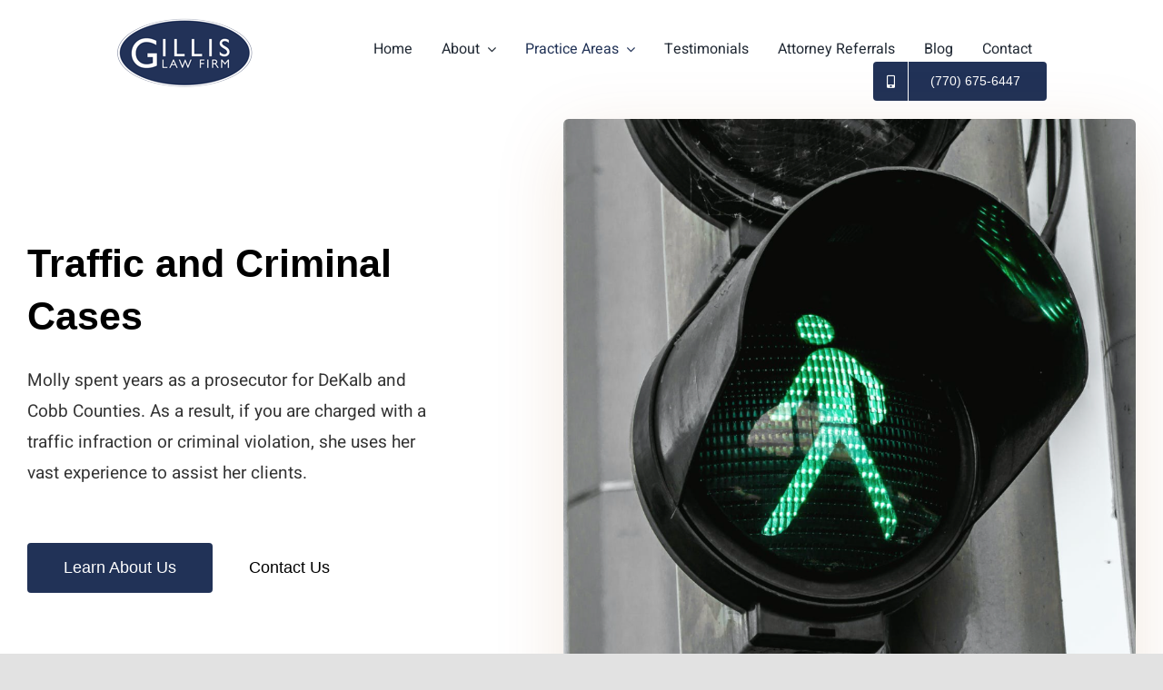

--- FILE ---
content_type: text/html; charset=UTF-8
request_url: https://gillisfirm.com/practice-areas/traffic-and-criminal-cases/
body_size: 13437
content:
<!DOCTYPE html>
<html class="avada-html-layout-wide avada-html-header-position-top avada-is-100-percent-template" lang="en-US" prefix="og: http://ogp.me/ns# fb: http://ogp.me/ns/fb#" prefix="og: https://ogp.me/ns#">
<head>
	<meta http-equiv="X-UA-Compatible" content="IE=edge" />
	<meta http-equiv="Content-Type" content="text/html; charset=utf-8"/>
	<meta name="viewport" content="width=device-width, initial-scale=1" />
		<style>img:is([sizes="auto" i], [sizes^="auto," i]) { contain-intrinsic-size: 3000px 1500px }</style>
	
<!-- Search Engine Optimization by Rank Math - https://rankmath.com/ -->
<title>Traffic and Criminal Cases &mdash; Gillis Law Firm</title>
<meta name="description" content="If you are charged with a traffic infraction or criminal violation, the Gillis Firm is able to help. Click to learn more."/>
<meta name="robots" content="follow, index, max-snippet:-1, max-video-preview:-1, max-image-preview:large"/>
<link rel="canonical" href="https://gillisfirm.com/practice-areas/traffic-and-criminal-cases/" />
<meta property="og:locale" content="en_US" />
<meta property="og:type" content="article" />
<meta property="og:title" content="Traffic and Criminal Cases &mdash; Gillis Law Firm" />
<meta property="og:description" content="If you are charged with a traffic infraction or criminal violation, the Gillis Firm is able to help. Click to learn more." />
<meta property="og:url" content="https://gillisfirm.com/practice-areas/traffic-and-criminal-cases/" />
<meta property="og:site_name" content="Gillis Law Firm" />
<meta property="article:publisher" content="https://www.facebook.com/thegillislawfirmllc" />
<meta property="og:updated_time" content="2023-02-15T17:58:50+00:00" />
<meta property="article:published_time" content="2021-08-11T21:29:26+00:00" />
<meta property="article:modified_time" content="2023-02-15T17:58:50+00:00" />
<meta name="twitter:card" content="summary_large_image" />
<meta name="twitter:title" content="Traffic and Criminal Cases &mdash; Gillis Law Firm" />
<meta name="twitter:description" content="If you are charged with a traffic infraction or criminal violation, the Gillis Firm is able to help. Click to learn more." />
<meta name="twitter:label1" content="Time to read" />
<meta name="twitter:data1" content="11 minutes" />
<script type="application/ld+json" class="rank-math-schema">{"@context":"https://schema.org","@graph":[{"@type":"Place","@id":"https://gillisfirm.com/#place","address":{"@type":"PostalAddress","streetAddress":"531 Roselane Street NW Suite 200","addressLocality":"Marietta","addressRegion":"Georgia","postalCode":"30060","addressCountry":"United States"}},{"@type":["LegalService","Organization"],"@id":"https://gillisfirm.com/#organization","name":"The Gillis Law Firm, LLC","url":"https://gillisfirm.com","sameAs":["https://www.facebook.com/thegillislawfirmllc","https://www.instagram.com/gillis_law_firm/","https://www.linkedin.com/company/74507266/admin/"],"email":"info@gillisfirm.com","address":{"@type":"PostalAddress","streetAddress":"531 Roselane Street NW Suite 200","addressLocality":"Marietta","addressRegion":"Georgia","postalCode":"30060","addressCountry":"United States"},"logo":{"@type":"ImageObject","@id":"https://gillisfirm.com/#logo","url":"https://gillisfirm.com/wp-content/uploads/2022/04/Gillis-Logo-VECTOR.png","contentUrl":"https://gillisfirm.com/wp-content/uploads/2022/04/Gillis-Logo-VECTOR.png","caption":"Gillis Law Firm","inLanguage":"en-US","width":"757","height":"385"},"openingHours":["Monday,Tuesday,Wednesday,Thursday,Friday,Saturday,Sunday 09:00-17:00"],"location":{"@id":"https://gillisfirm.com/#place"},"image":{"@id":"https://gillisfirm.com/#logo"}},{"@type":"WebSite","@id":"https://gillisfirm.com/#website","url":"https://gillisfirm.com","name":"Gillis Law Firm","publisher":{"@id":"https://gillisfirm.com/#organization"},"inLanguage":"en-US"},{"@type":"BreadcrumbList","@id":"https://gillisfirm.com/practice-areas/traffic-and-criminal-cases/#breadcrumb","itemListElement":[{"@type":"ListItem","position":"1","item":{"@id":"https://gillisfirm.com","name":"Home"}},{"@type":"ListItem","position":"2","item":{"@id":"https://gillisfirm.com/practice-areas/","name":"Practice Areas"}},{"@type":"ListItem","position":"3","item":{"@id":"https://gillisfirm.com/practice-areas/traffic-and-criminal-cases/","name":"Traffic and Criminal Cases"}}]},{"@type":"WebPage","@id":"https://gillisfirm.com/practice-areas/traffic-and-criminal-cases/#webpage","url":"https://gillisfirm.com/practice-areas/traffic-and-criminal-cases/","name":"Traffic and Criminal Cases &mdash; Gillis Law Firm","datePublished":"2021-08-11T21:29:26+00:00","dateModified":"2023-02-15T17:58:50+00:00","isPartOf":{"@id":"https://gillisfirm.com/#website"},"inLanguage":"en-US","breadcrumb":{"@id":"https://gillisfirm.com/practice-areas/traffic-and-criminal-cases/#breadcrumb"}},{"@type":"Person","@id":"https://gillisfirm.com/author/3alawmanagement/","name":"3alawmanagement","url":"https://gillisfirm.com/author/3alawmanagement/","image":{"@type":"ImageObject","@id":"https://secure.gravatar.com/avatar/f241ff38012596681e4d98a60f4096440a5f48f49e62fec18aca9a18c68b9985?s=96&amp;d=mm&amp;r=g","url":"https://secure.gravatar.com/avatar/f241ff38012596681e4d98a60f4096440a5f48f49e62fec18aca9a18c68b9985?s=96&amp;d=mm&amp;r=g","caption":"3alawmanagement","inLanguage":"en-US"},"worksFor":{"@id":"https://gillisfirm.com/#organization"}},{"@type":"Article","headline":"Traffic and Criminal Cases &mdash; Gillis Law Firm","keywords":"Traffic and Criminal Cases","datePublished":"2021-08-11T21:29:26+00:00","dateModified":"2023-02-15T17:58:50+00:00","author":{"@id":"https://gillisfirm.com/author/3alawmanagement/","name":"3alawmanagement"},"publisher":{"@id":"https://gillisfirm.com/#organization"},"description":"If you are charged with a traffic infraction or criminal violation, the Gillis Firm is able to help. Click to learn more.","name":"Traffic and Criminal Cases &mdash; Gillis Law Firm","@id":"https://gillisfirm.com/practice-areas/traffic-and-criminal-cases/#richSnippet","isPartOf":{"@id":"https://gillisfirm.com/practice-areas/traffic-and-criminal-cases/#webpage"},"inLanguage":"en-US","mainEntityOfPage":{"@id":"https://gillisfirm.com/practice-areas/traffic-and-criminal-cases/#webpage"}}]}</script>
<!-- /Rank Math WordPress SEO plugin -->

<link rel="alternate" type="application/rss+xml" title="Gillis Law Firm &raquo; Feed" href="https://gillisfirm.com/feed/" />
<link rel="alternate" type="application/rss+xml" title="Gillis Law Firm &raquo; Comments Feed" href="https://gillisfirm.com/comments/feed/" />
					<link rel="shortcut icon" href="https://gillisfirm.com/wp-content/uploads/2021/06/logo-150.png" type="image/x-icon" />
		
		
		
		
		
		
		<meta property="og:title" content="Traffic and Criminal Cases"/>
		<meta property="og:type" content="article"/>
		<meta property="og:url" content="https://gillisfirm.com/practice-areas/traffic-and-criminal-cases/"/>
		<meta property="og:site_name" content="Gillis Law Firm"/>
		<meta property="og:description" content="Traffic and Criminal Cases 

Molly spent years as a prosecutor for DeKalb and Cobb Counties. As a result, if you are charged with a traffic infraction or criminal violation, she uses her vast experience to assist her clients.  Learn About Us Contact Us      

Even if"/>

									<meta property="og:image" content="https://gillisfirm.com/wp-content/uploads/2021/06/logo-150.png"/>
							<style id='classic-theme-styles-inline-css' type='text/css'>
/*! This file is auto-generated */
.wp-block-button__link{color:#fff;background-color:#32373c;border-radius:9999px;box-shadow:none;text-decoration:none;padding:calc(.667em + 2px) calc(1.333em + 2px);font-size:1.125em}.wp-block-file__button{background:#32373c;color:#fff;text-decoration:none}
</style>
<style id='global-styles-inline-css' type='text/css'>
:root{--wp--preset--aspect-ratio--square: 1;--wp--preset--aspect-ratio--4-3: 4/3;--wp--preset--aspect-ratio--3-4: 3/4;--wp--preset--aspect-ratio--3-2: 3/2;--wp--preset--aspect-ratio--2-3: 2/3;--wp--preset--aspect-ratio--16-9: 16/9;--wp--preset--aspect-ratio--9-16: 9/16;--wp--preset--color--black: #000000;--wp--preset--color--cyan-bluish-gray: #abb8c3;--wp--preset--color--white: #ffffff;--wp--preset--color--pale-pink: #f78da7;--wp--preset--color--vivid-red: #cf2e2e;--wp--preset--color--luminous-vivid-orange: #ff6900;--wp--preset--color--luminous-vivid-amber: #fcb900;--wp--preset--color--light-green-cyan: #7bdcb5;--wp--preset--color--vivid-green-cyan: #00d084;--wp--preset--color--pale-cyan-blue: #8ed1fc;--wp--preset--color--vivid-cyan-blue: #0693e3;--wp--preset--color--vivid-purple: #9b51e0;--wp--preset--gradient--vivid-cyan-blue-to-vivid-purple: linear-gradient(135deg,rgba(6,147,227,1) 0%,rgb(155,81,224) 100%);--wp--preset--gradient--light-green-cyan-to-vivid-green-cyan: linear-gradient(135deg,rgb(122,220,180) 0%,rgb(0,208,130) 100%);--wp--preset--gradient--luminous-vivid-amber-to-luminous-vivid-orange: linear-gradient(135deg,rgba(252,185,0,1) 0%,rgba(255,105,0,1) 100%);--wp--preset--gradient--luminous-vivid-orange-to-vivid-red: linear-gradient(135deg,rgba(255,105,0,1) 0%,rgb(207,46,46) 100%);--wp--preset--gradient--very-light-gray-to-cyan-bluish-gray: linear-gradient(135deg,rgb(238,238,238) 0%,rgb(169,184,195) 100%);--wp--preset--gradient--cool-to-warm-spectrum: linear-gradient(135deg,rgb(74,234,220) 0%,rgb(151,120,209) 20%,rgb(207,42,186) 40%,rgb(238,44,130) 60%,rgb(251,105,98) 80%,rgb(254,248,76) 100%);--wp--preset--gradient--blush-light-purple: linear-gradient(135deg,rgb(255,206,236) 0%,rgb(152,150,240) 100%);--wp--preset--gradient--blush-bordeaux: linear-gradient(135deg,rgb(254,205,165) 0%,rgb(254,45,45) 50%,rgb(107,0,62) 100%);--wp--preset--gradient--luminous-dusk: linear-gradient(135deg,rgb(255,203,112) 0%,rgb(199,81,192) 50%,rgb(65,88,208) 100%);--wp--preset--gradient--pale-ocean: linear-gradient(135deg,rgb(255,245,203) 0%,rgb(182,227,212) 50%,rgb(51,167,181) 100%);--wp--preset--gradient--electric-grass: linear-gradient(135deg,rgb(202,248,128) 0%,rgb(113,206,126) 100%);--wp--preset--gradient--midnight: linear-gradient(135deg,rgb(2,3,129) 0%,rgb(40,116,252) 100%);--wp--preset--font-size--small: 14.25px;--wp--preset--font-size--medium: 20px;--wp--preset--font-size--large: 28.5px;--wp--preset--font-size--x-large: 42px;--wp--preset--font-size--normal: 19px;--wp--preset--font-size--xlarge: 38px;--wp--preset--font-size--huge: 57px;--wp--preset--spacing--20: 0.44rem;--wp--preset--spacing--30: 0.67rem;--wp--preset--spacing--40: 1rem;--wp--preset--spacing--50: 1.5rem;--wp--preset--spacing--60: 2.25rem;--wp--preset--spacing--70: 3.38rem;--wp--preset--spacing--80: 5.06rem;--wp--preset--shadow--natural: 6px 6px 9px rgba(0, 0, 0, 0.2);--wp--preset--shadow--deep: 12px 12px 50px rgba(0, 0, 0, 0.4);--wp--preset--shadow--sharp: 6px 6px 0px rgba(0, 0, 0, 0.2);--wp--preset--shadow--outlined: 6px 6px 0px -3px rgba(255, 255, 255, 1), 6px 6px rgba(0, 0, 0, 1);--wp--preset--shadow--crisp: 6px 6px 0px rgba(0, 0, 0, 1);}:where(.is-layout-flex){gap: 0.5em;}:where(.is-layout-grid){gap: 0.5em;}body .is-layout-flex{display: flex;}.is-layout-flex{flex-wrap: wrap;align-items: center;}.is-layout-flex > :is(*, div){margin: 0;}body .is-layout-grid{display: grid;}.is-layout-grid > :is(*, div){margin: 0;}:where(.wp-block-columns.is-layout-flex){gap: 2em;}:where(.wp-block-columns.is-layout-grid){gap: 2em;}:where(.wp-block-post-template.is-layout-flex){gap: 1.25em;}:where(.wp-block-post-template.is-layout-grid){gap: 1.25em;}.has-black-color{color: var(--wp--preset--color--black) !important;}.has-cyan-bluish-gray-color{color: var(--wp--preset--color--cyan-bluish-gray) !important;}.has-white-color{color: var(--wp--preset--color--white) !important;}.has-pale-pink-color{color: var(--wp--preset--color--pale-pink) !important;}.has-vivid-red-color{color: var(--wp--preset--color--vivid-red) !important;}.has-luminous-vivid-orange-color{color: var(--wp--preset--color--luminous-vivid-orange) !important;}.has-luminous-vivid-amber-color{color: var(--wp--preset--color--luminous-vivid-amber) !important;}.has-light-green-cyan-color{color: var(--wp--preset--color--light-green-cyan) !important;}.has-vivid-green-cyan-color{color: var(--wp--preset--color--vivid-green-cyan) !important;}.has-pale-cyan-blue-color{color: var(--wp--preset--color--pale-cyan-blue) !important;}.has-vivid-cyan-blue-color{color: var(--wp--preset--color--vivid-cyan-blue) !important;}.has-vivid-purple-color{color: var(--wp--preset--color--vivid-purple) !important;}.has-black-background-color{background-color: var(--wp--preset--color--black) !important;}.has-cyan-bluish-gray-background-color{background-color: var(--wp--preset--color--cyan-bluish-gray) !important;}.has-white-background-color{background-color: var(--wp--preset--color--white) !important;}.has-pale-pink-background-color{background-color: var(--wp--preset--color--pale-pink) !important;}.has-vivid-red-background-color{background-color: var(--wp--preset--color--vivid-red) !important;}.has-luminous-vivid-orange-background-color{background-color: var(--wp--preset--color--luminous-vivid-orange) !important;}.has-luminous-vivid-amber-background-color{background-color: var(--wp--preset--color--luminous-vivid-amber) !important;}.has-light-green-cyan-background-color{background-color: var(--wp--preset--color--light-green-cyan) !important;}.has-vivid-green-cyan-background-color{background-color: var(--wp--preset--color--vivid-green-cyan) !important;}.has-pale-cyan-blue-background-color{background-color: var(--wp--preset--color--pale-cyan-blue) !important;}.has-vivid-cyan-blue-background-color{background-color: var(--wp--preset--color--vivid-cyan-blue) !important;}.has-vivid-purple-background-color{background-color: var(--wp--preset--color--vivid-purple) !important;}.has-black-border-color{border-color: var(--wp--preset--color--black) !important;}.has-cyan-bluish-gray-border-color{border-color: var(--wp--preset--color--cyan-bluish-gray) !important;}.has-white-border-color{border-color: var(--wp--preset--color--white) !important;}.has-pale-pink-border-color{border-color: var(--wp--preset--color--pale-pink) !important;}.has-vivid-red-border-color{border-color: var(--wp--preset--color--vivid-red) !important;}.has-luminous-vivid-orange-border-color{border-color: var(--wp--preset--color--luminous-vivid-orange) !important;}.has-luminous-vivid-amber-border-color{border-color: var(--wp--preset--color--luminous-vivid-amber) !important;}.has-light-green-cyan-border-color{border-color: var(--wp--preset--color--light-green-cyan) !important;}.has-vivid-green-cyan-border-color{border-color: var(--wp--preset--color--vivid-green-cyan) !important;}.has-pale-cyan-blue-border-color{border-color: var(--wp--preset--color--pale-cyan-blue) !important;}.has-vivid-cyan-blue-border-color{border-color: var(--wp--preset--color--vivid-cyan-blue) !important;}.has-vivid-purple-border-color{border-color: var(--wp--preset--color--vivid-purple) !important;}.has-vivid-cyan-blue-to-vivid-purple-gradient-background{background: var(--wp--preset--gradient--vivid-cyan-blue-to-vivid-purple) !important;}.has-light-green-cyan-to-vivid-green-cyan-gradient-background{background: var(--wp--preset--gradient--light-green-cyan-to-vivid-green-cyan) !important;}.has-luminous-vivid-amber-to-luminous-vivid-orange-gradient-background{background: var(--wp--preset--gradient--luminous-vivid-amber-to-luminous-vivid-orange) !important;}.has-luminous-vivid-orange-to-vivid-red-gradient-background{background: var(--wp--preset--gradient--luminous-vivid-orange-to-vivid-red) !important;}.has-very-light-gray-to-cyan-bluish-gray-gradient-background{background: var(--wp--preset--gradient--very-light-gray-to-cyan-bluish-gray) !important;}.has-cool-to-warm-spectrum-gradient-background{background: var(--wp--preset--gradient--cool-to-warm-spectrum) !important;}.has-blush-light-purple-gradient-background{background: var(--wp--preset--gradient--blush-light-purple) !important;}.has-blush-bordeaux-gradient-background{background: var(--wp--preset--gradient--blush-bordeaux) !important;}.has-luminous-dusk-gradient-background{background: var(--wp--preset--gradient--luminous-dusk) !important;}.has-pale-ocean-gradient-background{background: var(--wp--preset--gradient--pale-ocean) !important;}.has-electric-grass-gradient-background{background: var(--wp--preset--gradient--electric-grass) !important;}.has-midnight-gradient-background{background: var(--wp--preset--gradient--midnight) !important;}.has-small-font-size{font-size: var(--wp--preset--font-size--small) !important;}.has-medium-font-size{font-size: var(--wp--preset--font-size--medium) !important;}.has-large-font-size{font-size: var(--wp--preset--font-size--large) !important;}.has-x-large-font-size{font-size: var(--wp--preset--font-size--x-large) !important;}
:where(.wp-block-post-template.is-layout-flex){gap: 1.25em;}:where(.wp-block-post-template.is-layout-grid){gap: 1.25em;}
:where(.wp-block-columns.is-layout-flex){gap: 2em;}:where(.wp-block-columns.is-layout-grid){gap: 2em;}
:root :where(.wp-block-pullquote){font-size: 1.5em;line-height: 1.6;}
</style>
<link rel='stylesheet' id='wp-components-css' href='https://gillisfirm.com/wp-includes/css/dist/components/style.min.css?ver=6.8.3' type='text/css' media='all' />
<link rel='stylesheet' id='godaddy-styles-css' href='https://gillisfirm.com/wp-content/mu-plugins/vendor/wpex/godaddy-launch/includes/Dependencies/GoDaddy/Styles/build/latest.css?ver=2.0.2' type='text/css' media='all' />
<link rel='stylesheet' id='fusion-dynamic-css-css' href='https://gillisfirm.com/wp-content/uploads/fusion-styles/8ae8cfff04b36e4a70913984f29b4bdd.min.css?ver=3.4.1' type='text/css' media='all' />
<link rel="https://api.w.org/" href="https://gillisfirm.com/wp-json/" /><link rel="alternate" title="JSON" type="application/json" href="https://gillisfirm.com/wp-json/wp/v2/pages/2277" /><link rel="EditURI" type="application/rsd+xml" title="RSD" href="https://gillisfirm.com/xmlrpc.php?rsd" />
<meta name="generator" content="WordPress 6.8.3" />
<link rel='shortlink' href='https://gillisfirm.com/?p=2277' />
<link rel="alternate" title="oEmbed (JSON)" type="application/json+oembed" href="https://gillisfirm.com/wp-json/oembed/1.0/embed?url=https%3A%2F%2Fgillisfirm.com%2Fpractice-areas%2Ftraffic-and-criminal-cases%2F" />
<link rel="alternate" title="oEmbed (XML)" type="text/xml+oembed" href="https://gillisfirm.com/wp-json/oembed/1.0/embed?url=https%3A%2F%2Fgillisfirm.com%2Fpractice-areas%2Ftraffic-and-criminal-cases%2F&#038;format=xml" />
<style type="text/css" id="css-fb-visibility">@media screen and (max-width: 640px){.fusion-no-small-visibility{display:none !important;}body:not(.fusion-builder-ui-wireframe) .sm-text-align-center{text-align:center !important;}body:not(.fusion-builder-ui-wireframe) .sm-text-align-left{text-align:left !important;}body:not(.fusion-builder-ui-wireframe) .sm-text-align-right{text-align:right !important;}body:not(.fusion-builder-ui-wireframe) .sm-mx-auto{margin-left:auto !important;margin-right:auto !important;}body:not(.fusion-builder-ui-wireframe) .sm-ml-auto{margin-left:auto !important;}body:not(.fusion-builder-ui-wireframe) .sm-mr-auto{margin-right:auto !important;}body:not(.fusion-builder-ui-wireframe) .fusion-absolute-position-small{position:absolute;top:auto;width:100%;}}@media screen and (min-width: 641px) and (max-width: 1024px){.fusion-no-medium-visibility{display:none !important;}body:not(.fusion-builder-ui-wireframe) .md-text-align-center{text-align:center !important;}body:not(.fusion-builder-ui-wireframe) .md-text-align-left{text-align:left !important;}body:not(.fusion-builder-ui-wireframe) .md-text-align-right{text-align:right !important;}body:not(.fusion-builder-ui-wireframe) .md-mx-auto{margin-left:auto !important;margin-right:auto !important;}body:not(.fusion-builder-ui-wireframe) .md-ml-auto{margin-left:auto !important;}body:not(.fusion-builder-ui-wireframe) .md-mr-auto{margin-right:auto !important;}body:not(.fusion-builder-ui-wireframe) .fusion-absolute-position-medium{position:absolute;top:auto;width:100%;}}@media screen and (min-width: 1025px){.fusion-no-large-visibility{display:none !important;}body:not(.fusion-builder-ui-wireframe) .lg-text-align-center{text-align:center !important;}body:not(.fusion-builder-ui-wireframe) .lg-text-align-left{text-align:left !important;}body:not(.fusion-builder-ui-wireframe) .lg-text-align-right{text-align:right !important;}body:not(.fusion-builder-ui-wireframe) .lg-mx-auto{margin-left:auto !important;margin-right:auto !important;}body:not(.fusion-builder-ui-wireframe) .lg-ml-auto{margin-left:auto !important;}body:not(.fusion-builder-ui-wireframe) .lg-mr-auto{margin-right:auto !important;}body:not(.fusion-builder-ui-wireframe) .fusion-absolute-position-large{position:absolute;top:auto;width:100%;}}</style><style type="text/css">.recentcomments a{display:inline !important;padding:0 !important;margin:0 !important;}</style><style type="text/css" id="custom-background-css">
body.custom-background { background-image: url("https://gillisfirm.com/wp-content/uploads/2022/07/Firm-Photo-30-1-1.jpg"); background-position: left top; background-size: auto; background-repeat: repeat; background-attachment: scroll; }
</style>
			<script type="text/javascript">
			var doc = document.documentElement;
			doc.setAttribute( 'data-useragent', navigator.userAgent );
		</script>
		
	</head>

<body class="wp-singular page-template page-template-100-width page-template-100-width-php page page-id-2277 page-child parent-pageid-2115 custom-background wp-theme-Avada fusion-image-hovers fusion-pagination-sizing fusion-button_size-xlarge fusion-button_type-flat fusion-button_span-no avada-image-rollover-circle-no avada-image-rollover-yes avada-image-rollover-direction-fade fusion-body ltr fusion-sticky-header no-tablet-sticky-header no-mobile-sticky-header no-mobile-slidingbar no-mobile-totop fusion-disable-outline fusion-sub-menu-fade mobile-logo-pos-left layout-wide-mode avada-has-boxed-modal-shadow- layout-scroll-offset-full avada-has-zero-margin-offset-top fusion-top-header menu-text-align-center mobile-menu-design-classic fusion-show-pagination-text fusion-header-layout-v1 avada-responsive avada-footer-fx-none avada-menu-highlight-style-bar fusion-search-form-clean fusion-main-menu-search-overlay fusion-avatar-circle avada-dropdown-styles avada-blog-layout-grid avada-blog-archive-layout-grid avada-header-shadow-no avada-menu-icon-position-left avada-has-megamenu-shadow avada-has-mobile-menu-search avada-has-breadcrumb-mobile-hidden avada-has-titlebar-hide avada-header-border-color-full-transparent avada-has-pagination-width_height avada-flyout-menu-direction-fade avada-ec-views-v1" >
		<a class="skip-link screen-reader-text" href="#content">Skip to content</a>

	<div id="boxed-wrapper">
		<div class="fusion-sides-frame"></div>
		<div id="wrapper" class="fusion-wrapper">
			<div id="home" style="position:relative;top:-1px;"></div>
							<section class="fusion-tb-header"><div class="fusion-fullwidth fullwidth-box fusion-builder-row-1 fusion-flex-container hundred-percent-fullwidth non-hundred-percent-height-scrolling fusion-no-small-visibility" style="background-color: rgba(255,255,255,0);background-position: center center;background-repeat: no-repeat;border-width: 0px 0px 0px 0px;border-color:#e2e2e2;border-style:solid;" ><div class="fusion-builder-row fusion-row fusion-flex-align-items-flex-start" style="width:105% !important;max-width:105% !important;margin-left: calc(-5% / 2 );margin-right: calc(-5% / 2 );"><div class="fusion-layout-column fusion_builder_column fusion-builder-column-0 fusion_builder_column_1_4 1_4 fusion-flex-column"><div class="fusion-column-wrapper fusion-flex-justify-content-flex-start fusion-content-layout-column" style="background-position:left top;background-repeat:no-repeat;-webkit-background-size:cover;-moz-background-size:cover;-o-background-size:cover;background-size:cover;padding: 0px 0px 0px 0px;"><div ><span class=" has-fusion-standard-logo fusion-imageframe imageframe-none imageframe-1 hover-type-none"><a class="fusion-no-lightbox" href="/" target="_self"><img decoding="async" src="https://gillisfirm.com/wp-content/uploads/2021/06/logo-150.png" data-orig-src="https://gillisfirm.com/wp-content/uploads/2021/06/logo-150.png" srcset="data:image/svg+xml,%3Csvg%20xmlns%3D%27http%3A%2F%2Fwww.w3.org%2F2000%2Fsvg%27%20width%3D%27150%27%20height%3D%2776%27%20viewBox%3D%270%200%20150%2076%27%3E%3Crect%20width%3D%27150%27%20height%3D%2776%27%20fill-opacity%3D%220%22%2F%3E%3C%2Fsvg%3E" data-srcset="https://gillisfirm.com/wp-content/uploads/2021/06/logo-150.png 1x, https://gillisfirm.com/wp-content/uploads/2021/06/logo-300.png 2x" style="max-height:76px;height:auto;" retina_url="https://gillisfirm.com/wp-content/uploads/2021/06/logo-300.png" width="150" height="76" class="lazyload img-responsive fusion-standard-logo" alt="Gillis Law Firm Logo" /></a></span></div></div><style type="text/css">.fusion-body .fusion-builder-column-0{width:25% !important;margin-top : 0px;margin-bottom : 20px;}.fusion-builder-column-0 > .fusion-column-wrapper {padding-top : 0px !important;padding-right : 0px !important;margin-right : 9.5%;padding-bottom : 0px !important;padding-left : 0px !important;margin-left : 9.5%;}@media only screen and (max-width:1024px) {.fusion-body .fusion-builder-column-0{width:100% !important;order : 0;}.fusion-builder-column-0 > .fusion-column-wrapper {margin-right : 2.375%;margin-left : 2.375%;}}@media only screen and (max-width:640px) {.fusion-body .fusion-builder-column-0{width:100% !important;order : 0;}.fusion-builder-column-0 > .fusion-column-wrapper {margin-right : 2.375%;margin-left : 2.375%;}}</style></div><div class="fusion-layout-column fusion_builder_column fusion-builder-column-1 fusion_builder_column_3_4 3_4 fusion-flex-column"><div class="fusion-column-wrapper fusion-flex-justify-content-flex-start fusion-content-layout-column" style="background-position:left top;background-repeat:no-repeat;-webkit-background-size:cover;-moz-background-size:cover;-o-background-size:cover;background-size:cover;padding: 0px 0px 0px 0px;"><nav class="fusion-menu-element-wrapper direction-row mode-dropdown expand-method-hover submenu-mode-dropdown mobile-mode-collapse-to-button mobile-size-full-absolute icons-position-left dropdown-carets-yes has-active-border-bottom-no has-active-border-left-no has-active-border-right-no mobile-trigger-fullwidth-off mobile-indent-on mobile-justify-left main-justify-left loading mega-menu-loading expand-right submenu-transition-fade" aria-label="Menu" data-breakpoint="1024" data-count="0" data-transition-type="fade" data-transition-time="300"><button type="button" class="avada-menu-mobile-menu-trigger no-text" onClick="fusionNavClickExpandBtn(this);" aria-expanded="false"><span class="inner"><span class="collapsed-nav-text"><span class="screen-reader-text">Toggle Navigation</span></span><span class="collapsed-nav-icon"><span class="collapsed-nav-icon-open fa-bars fas"></span><span class="collapsed-nav-icon-close fa-times fas"></span></span></span></button><style>.fusion-body .fusion-menu-element-wrapper[data-count="0"] .fusion-menu-element-list{justify-content:flex-end;font-family:inherit;font-weight:400;}.fusion-body .fusion-menu-element-wrapper[data-count="0"] .fusion-menu-element-list > li{margin-left:calc(32px / 2);margin-right:calc(32px / 2);}.fusion-body .fusion-menu-element-wrapper[data-count="0"] .fusion-menu-element-list > li:not(.fusion-menu-item-button):focus-within > a{padding-top:calc(20px + 0px);}.fusion-body .fusion-menu-element-wrapper[data-count="0"] .fusion-menu-element-list > li:not(.fusion-menu-item-button) > a,.fusion-body .fusion-menu-element-wrapper[data-count="0"] .fusion-menu-element-list > li:not(.fusion-menu-item-button) .fusion-widget-cart > a,.fusion-body .fusion-menu-element-wrapper[data-count="0"] .fusion-menu-element-list > li:not(.fusion-menu-item-button) > .fusion-open-nav-submenu,.fusion-body .fusion-menu-element-wrapper[data-count="0"] .fusion-menu-element-list > li:not(.fusion-menu-item-button):hover > a,.fusion-body .fusion-menu-element-wrapper[data-count="0"] .fusion-menu-element-list > li:not(.fusion-menu-item-button).hover > a,.fusion-body .fusion-menu-element-wrapper[data-count="0"] .fusion-menu-element-list > li:not(.fusion-menu-item-button):focus > a,.fusion-body .fusion-menu-element-wrapper[data-count="0"] .fusion-menu-element-list > li:not(.fusion-menu-item-button):active > a,.fusion-body .fusion-menu-element-wrapper[data-count="0"] .fusion-menu-element-list > li:not(.fusion-menu-item-button).current-menu-item > a{padding-top:calc(20px + 0px);}.fusion-body .fusion-menu-element-wrapper[data-count="0"] .fusion-menu-element-list > li:not(.fusion-menu-item-button).current-menu-ancestor > a{padding-top:calc(20px + 0px);}.fusion-body .fusion-menu-element-wrapper[data-count="0"] .fusion-menu-element-list > li:not(.fusion-menu-item-button).current-menu-parent > a{padding-top:calc(20px + 0px);}.fusion-body .fusion-menu-element-wrapper[data-count="0"] .fusion-menu-element-list > li:not(.fusion-menu-item-button).expanded > a{padding-top:calc(20px + 0px);}.fusion-body .fusion-menu-element-wrapper[data-count="0"] .fusion-menu-element-list > li:not(.fusion-menu-item-button):hover > .fusion-open-nav-submenu{padding-top:calc(20px + 0px);}.fusion-body .fusion-menu-element-wrapper[data-count="0"] .fusion-menu-element-list > li:not(.fusion-menu-item-button).hover > .fusion-open-nav-submenu{padding-top:calc(20px + 0px);}.fusion-body .fusion-menu-element-wrapper[data-count="0"] .fusion-menu-element-list > li:not(.fusion-menu-item-button):focus > .fusion-open-nav-submenu{padding-top:calc(20px + 0px);}.fusion-body .fusion-menu-element-wrapper[data-count="0"] .fusion-menu-element-list > li:not(.fusion-menu-item-button):active > .fusion-open-nav-submenu{padding-top:calc(20px + 0px);}.fusion-body .fusion-menu-element-wrapper[data-count="0"] .fusion-menu-element-list > li:not(.fusion-menu-item-button):focus-within > .fusion-open-nav-submenu{padding-top:calc(20px + 0px);}.fusion-body .fusion-menu-element-wrapper[data-count="0"] .fusion-menu-element-list > li:not(.fusion-menu-item-button).current-menu-item > .fusion-open-nav-submenu{padding-top:calc(20px + 0px);}.fusion-body .fusion-menu-element-wrapper[data-count="0"] .fusion-menu-element-list > li:not(.fusion-menu-item-button).current-menu-ancestor > .fusion-open-nav-submenu{padding-top:calc(20px + 0px);}.fusion-body .fusion-menu-element-wrapper[data-count="0"] .fusion-menu-element-list > li:not(.fusion-menu-item-button).current-menu-parent > .fusion-open-nav-submenu{padding-top:calc(20px + 0px);}.fusion-body .fusion-menu-element-wrapper[data-count="0"] .fusion-menu-element-list > li:not(.fusion-menu-item-button).expanded > .fusion-open-nav-submenu{padding-top:calc(20px + 0px);}.fusion-body .fusion-menu-element-wrapper[data-count="0"] .fusion-menu-form-inline,.fusion-body .fusion-menu-element-wrapper[data-count="0"] .custom-menu-search-overlay ~ .fusion-overlay-search,.fusion-body .fusion-menu-element-wrapper[data-count="0"]:not(.collapse-enabled) .fusion-menu-element-list .custom-menu-search-overlay .fusion-overlay-search,.fusion-body .fusion-menu-element-wrapper[data-count="0"]:not(.collapse-enabled) .fusion-menu-element-list .fusion-menu-form-inline{padding-top:20px;}.fusion-body .fusion-menu-element-wrapper[data-count="0"]:not(.collapse-enabled) .fusion-menu-element-list > li:not(.fusion-menu-item-button):not(.custom-menu-search-overlay):focus-within > a{color:#223357 !important;}.fusion-body .fusion-menu-element-wrapper[data-count="0"]:not(.collapse-enabled) .fusion-menu-element-list > li:not(.fusion-menu-item-button):not(.custom-menu-search-overlay):hover > a,.fusion-body .fusion-menu-element-wrapper[data-count="0"]:not(.collapse-enabled) .fusion-menu-element-list > li:not(.fusion-menu-item-button).hover > a,.fusion-body .fusion-menu-element-wrapper[data-count="0"]:not(.collapse-enabled) .fusion-menu-element-list > li:not(.fusion-menu-item-button):not(.custom-menu-search-overlay):focus > a,.fusion-body .fusion-menu-element-wrapper[data-count="0"]:not(.collapse-enabled) .fusion-menu-element-list > li:not(.fusion-menu-item-button):not(.custom-menu-search-overlay):active > a,.fusion-body .fusion-menu-element-wrapper[data-count="0"]:not(.collapse-enabled) .fusion-menu-element-list > li:not(.fusion-menu-item-button).current-menu-item > a{color:#223357 !important;}.fusion-body .fusion-menu-element-wrapper[data-count="0"]:not(.collapse-enabled) .fusion-menu-element-list > li:not(.fusion-menu-item-button).current-menu-ancestor:not(.awb-flyout-top-level-no-link) > a{color:#223357 !important;}.fusion-body .fusion-menu-element-wrapper[data-count="0"]:not(.collapse-enabled) .fusion-menu-element-list > li:not(.fusion-menu-item-button).current-menu-parent:not(.awb-flyout-top-level-no-link) > a{color:#223357 !important;}.fusion-body .fusion-menu-element-wrapper[data-count="0"]:not(.collapse-enabled) .fusion-menu-element-list > li:not(.fusion-menu-item-button).expanded > a{color:#223357 !important;}.fusion-body .fusion-menu-element-wrapper[data-count="0"]:not(.collapse-enabled) .fusion-menu-element-list > li:not(.fusion-menu-item-button):hover > .fusion-open-nav-submenu{color:#223357 !important;}.fusion-body .fusion-menu-element-wrapper[data-count="0"]:not(.collapse-enabled) .fusion-menu-element-list > li:not(.fusion-menu-item-button).hover > .fusion-open-nav-submenu{color:#223357 !important;}.fusion-body .fusion-menu-element-wrapper[data-count="0"]:not(.collapse-enabled) .fusion-menu-element-list > li:not(.fusion-menu-item-button):focus > .fusion-open-nav-submenu{color:#223357 !important;}.fusion-body .fusion-menu-element-wrapper[data-count="0"]:not(.collapse-enabled) .fusion-menu-element-list > li:not(.fusion-menu-item-button):active > .fusion-open-nav-submenu{color:#223357 !important;}.fusion-body .fusion-menu-element-wrapper[data-count="0"]:not(.collapse-enabled) .fusion-menu-element-list > li:not(.fusion-menu-item-button):focus-within > .fusion-open-nav-submenu{color:#223357 !important;}.fusion-body .fusion-menu-element-wrapper[data-count="0"]:not(.collapse-enabled) .fusion-menu-element-list > li:not(.fusion-menu-item-button).current-menu-item > .fusion-open-nav-submenu{color:#223357 !important;}.fusion-body .fusion-menu-element-wrapper[data-count="0"]:not(.collapse-enabled) .fusion-menu-element-list > li:not(.fusion-menu-item-button).current-menu-ancestor > .fusion-open-nav-submenu{color:#223357 !important;}.fusion-body .fusion-menu-element-wrapper[data-count="0"]:not(.collapse-enabled) .fusion-menu-element-list > li:not(.fusion-menu-item-button).current-menu-parent > .fusion-open-nav-submenu{color:#223357 !important;}.fusion-body .fusion-menu-element-wrapper[data-count="0"]:not(.collapse-enabled) .fusion-menu-element-list > li:not(.fusion-menu-item-button).expanded > .fusion-open-nav-submenu{color:#223357 !important;}.fusion-body .fusion-menu-element-wrapper[data-count="0"]:not(.collapse-enabled) .fusion-menu-element-list > li.menu-item:focus-within > a .fusion-megamenu-icon{color:#223357;}.fusion-body .fusion-menu-element-wrapper[data-count="0"]:not(.collapse-enabled) .fusion-menu-element-list > li.menu-item:hover > a .fusion-megamenu-icon,.fusion-body .fusion-menu-element-wrapper[data-count="0"]:not(.collapse-enabled) .fusion-menu-element-list > li.menu-item.hover > a .fusion-megamenu-icon,.fusion-body .fusion-menu-element-wrapper[data-count="0"]:not(.collapse-enabled) .fusion-menu-element-list > li.menu-item:focus > a .fusion-megamenu-icon,.fusion-body .fusion-menu-element-wrapper[data-count="0"]:not(.collapse-enabled) .fusion-menu-element-list > li.menu-item:active > a .fusion-megamenu-icon,.fusion-body .fusion-menu-element-wrapper[data-count="0"]:not(.collapse-enabled) .fusion-menu-element-list > li.menu-item.current-menu-item > a .fusion-megamenu-icon{color:#223357;}.fusion-body .fusion-menu-element-wrapper[data-count="0"]:not(.collapse-enabled) .fusion-menu-element-list > li.menu-item.current-menu-ancestor > a .fusion-megamenu-icon{color:#223357;}.fusion-body .fusion-menu-element-wrapper[data-count="0"]:not(.collapse-enabled) .fusion-menu-element-list > li.menu-item.current-menu-parent > a .fusion-megamenu-icon{color:#223357;}.fusion-body .fusion-menu-element-wrapper[data-count="0"]:not(.collapse-enabled) .fusion-menu-element-list > li.menu-item.expanded > a .fusion-megamenu-icon{color:#223357;}.fusion-body .fusion-menu-element-wrapper[data-count="0"] .custom-menu-search-dropdown:hover .fusion-main-menu-icon{color:#223357 !important;}.fusion-body .fusion-menu-element-wrapper[data-count="0"] .custom-menu-search-overlay:hover .fusion-menu-icon-search.trigger-overlay{color:#223357 !important;}.fusion-body .fusion-menu-element-wrapper[data-count="0"] .custom-menu-search-overlay:hover ~ .fusion-overlay-search{color:#223357 !important;}.fusion-body .fusion-menu-element-wrapper[data-count="0"] > .avada-menu-mobile-menu-trigger,.fusion-body .fusion-menu-element-wrapper[data-count="0"] .fusion-menu-element-list .sub-menu > li,.fusion-body .fusion-menu-element-wrapper[data-count="0"] .fusion-menu-element-list .sub-menu li a,.fusion-body .fusion-menu-element-wrapper[data-count="0"].collapse-enabled,.fusion-body .fusion-menu-element-wrapper[data-count="0"].collapse-enabled ul li > a,.fusion-body .fusion-menu-element-wrapper[data-count="0"].collapse-enabled ul li > a .fusion-button{font-family:inherit;font-weight:400;}.fusion-body .fusion-menu-element-wrapper[data-count="0"] [class*="awb-icon-"],.fusion-body .fusion-menu-element-wrapper[data-count="0"] [class^="awb-icon-"],.fusion-body .fusion-menu-element-wrapper[data-count="0"].collapse-enabled [class*="awb-icon-"],.fusion-body .fusion-menu-element-wrapper[data-count="0"].collapse-enabled [class^="awb-icon-"]{font-family:inherit !important;}</style><ul id="menu-home-page" class="fusion-menu fusion-custom-menu fusion-menu-element-list"><li  id="menu-item-2123"  class="menu-item menu-item-type-post_type menu-item-object-page menu-item-home menu-item-2123"  data-item-id="2123"><span class="background-default transition-fade"></span><span class="background-active transition-fade"></span><a  href="https://gillisfirm.com/" class="fusion-background-highlight"><span class="menu-text">Home</span></a></li><li  id="menu-item-2120"  class="menu-item menu-item-type-post_type menu-item-object-page menu-item-has-children menu-item-2120 fusion-dropdown-menu"  data-item-id="2120"><span class="background-default transition-fade"></span><span class="background-active transition-fade"></span><a  href="https://gillisfirm.com/attorneys-and-staff/" class="fusion-background-highlight"><span class="menu-text">About</span><span class="fusion-open-nav-submenu"></span></a><button type="button" aria-label="Open submenu of About" aria-expanded="false" class="fusion-open-nav-submenu fusion-open-nav-submenu-on-click" onclick="fusionNavClickExpandSubmenuBtn(this);"></button><ul class="sub-menu"><li  id="menu-item-2122"  class="menu-item menu-item-type-post_type menu-item-object-page menu-item-2122 fusion-dropdown-submenu" ><span class="background-default transition-fade"></span><span class="background-active transition-fade"></span><a  href="https://gillisfirm.com/attorneys-and-staff/molly-gillis/" class="fusion-background-highlight"><span>Molly Gillis</span></a></li><li  id="menu-item-2280"  class="menu-item menu-item-type-post_type menu-item-object-page menu-item-2280 fusion-dropdown-submenu" ><span class="background-default transition-fade"></span><span class="background-active transition-fade"></span><a  href="https://gillisfirm.com/attorneys-and-staff/austin-gillis-about/" class="fusion-background-highlight"><span>Austin Gillis</span></a></li><li  id="menu-item-2673"  class="menu-item menu-item-type-post_type menu-item-object-page menu-item-2673 fusion-dropdown-submenu" ><span class="background-default transition-fade"></span><span class="background-active transition-fade"></span><a  href="https://gillisfirm.com/attorneys-and-staff/justin-meeks/" class="fusion-background-highlight"><span>Justin Meeks</span></a></li><li  id="menu-item-2342"  class="menu-item menu-item-type-post_type menu-item-object-page menu-item-2342 fusion-dropdown-submenu" ><span class="background-default transition-fade"></span><span class="background-active transition-fade"></span><a  href="https://gillisfirm.com/attorneys-and-staff/staff/" class="fusion-background-highlight"><span>Staff</span></a></li></ul></li><li  id="menu-item-2121"  class="menu-item menu-item-type-post_type menu-item-object-page current-page-ancestor current-menu-ancestor current-menu-parent current-page-parent current_page_parent current_page_ancestor menu-item-has-children menu-item-2121 fusion-dropdown-menu"  data-item-id="2121"><span class="background-default transition-fade"></span><span class="background-active transition-fade"></span><a  href="https://gillisfirm.com/practice-areas/" class="fusion-background-highlight"><span class="menu-text">Practice Areas</span><span class="fusion-open-nav-submenu"></span></a><button type="button" aria-label="Open submenu of Practice Areas" aria-expanded="false" class="fusion-open-nav-submenu fusion-open-nav-submenu-on-click" onclick="fusionNavClickExpandSubmenuBtn(this);"></button><ul class="sub-menu"><li  id="menu-item-2193"  class="menu-item menu-item-type-post_type menu-item-object-page menu-item-2193 fusion-dropdown-submenu" ><span class="background-default transition-fade"></span><span class="background-active transition-fade"></span><a  href="https://gillisfirm.com/practice-areas/wrongful-death/" class="fusion-background-highlight"><span>Wrongful Death</span></a></li><li  id="menu-item-2192"  class="menu-item menu-item-type-post_type menu-item-object-page menu-item-2192 fusion-dropdown-submenu" ><span class="background-default transition-fade"></span><span class="background-active transition-fade"></span><a  href="https://gillisfirm.com/practice-areas/catastrophic-injuries/" class="fusion-background-highlight"><span>Catastrophic Injuries</span></a></li><li  id="menu-item-2191"  class="menu-item menu-item-type-post_type menu-item-object-page menu-item-2191 fusion-dropdown-submenu" ><span class="background-default transition-fade"></span><span class="background-active transition-fade"></span><a  href="https://gillisfirm.com/practice-areas/brain-spinal-cord-injuries/" class="fusion-background-highlight"><span>Brain/Spinal Cord Injuries</span></a></li><li  id="menu-item-2194"  class="menu-item menu-item-type-post_type menu-item-object-page menu-item-2194 fusion-dropdown-submenu" ><span class="background-default transition-fade"></span><span class="background-active transition-fade"></span><a  href="https://gillisfirm.com/practice-areas/automobile-accidents/" class="fusion-background-highlight"><span>Automobile Accidents</span></a></li><li  id="menu-item-2288"  class="menu-item menu-item-type-post_type menu-item-object-page menu-item-2288 fusion-dropdown-submenu" ><span class="background-default transition-fade"></span><span class="background-active transition-fade"></span><a  href="https://gillisfirm.com/practice-areas/trucking-accidents/" class="fusion-background-highlight"><span>Trucking Accidents</span></a></li><li  id="menu-item-2286"  class="menu-item menu-item-type-post_type menu-item-object-page menu-item-2286 fusion-dropdown-submenu" ><span class="background-default transition-fade"></span><span class="background-active transition-fade"></span><a  href="https://gillisfirm.com/practice-areas/motorcycle-accidents/" class="fusion-background-highlight"><span>Motorcycle Accidents</span></a></li><li  id="menu-item-2282"  class="menu-item menu-item-type-post_type menu-item-object-page menu-item-2282 fusion-dropdown-submenu" ><span class="background-default transition-fade"></span><span class="background-active transition-fade"></span><a  href="https://gillisfirm.com/practice-areas/construction-accidents/" class="fusion-background-highlight"><span>Construction Accidents</span></a></li><li  id="menu-item-2283"  class="menu-item menu-item-type-post_type menu-item-object-page menu-item-2283 fusion-dropdown-submenu" ><span class="background-default transition-fade"></span><span class="background-active transition-fade"></span><a  href="https://gillisfirm.com/practice-areas/inadequate-security/" class="fusion-background-highlight"><span>Inadequate Security</span></a></li><li  id="menu-item-2285"  class="menu-item menu-item-type-post_type menu-item-object-page menu-item-2285 fusion-dropdown-submenu" ><span class="background-default transition-fade"></span><span class="background-active transition-fade"></span><a  href="https://gillisfirm.com/practice-areas/bad-faith-insurance-lawsuit/" class="fusion-background-highlight"><span>Insurance Bad Faith</span></a></li><li  id="menu-item-2687"  class="menu-item menu-item-type-post_type menu-item-object-page menu-item-2687 fusion-dropdown-submenu" ><span class="background-default transition-fade"></span><span class="background-active transition-fade"></span><a  href="https://gillisfirm.com/practice-areas/injuries-on-others-properties/" class="fusion-background-highlight"><span>Injuries on Others’ Properties</span></a></li><li  id="menu-item-2281"  class="menu-item menu-item-type-post_type menu-item-object-page menu-item-2281 fusion-dropdown-submenu" ><span class="background-default transition-fade"></span><span class="background-active transition-fade"></span><a  href="https://gillisfirm.com/practice-areas/administrative-hearings/" class="fusion-background-highlight"><span>Administrative Hearings</span></a></li><li  id="menu-item-2287"  class="menu-item menu-item-type-post_type menu-item-object-page current-menu-item page_item page-item-2277 current_page_item menu-item-2287 fusion-dropdown-submenu" ><span class="background-default transition-fade"></span><span class="background-active transition-fade"></span><a  href="https://gillisfirm.com/practice-areas/traffic-and-criminal-cases/" class="fusion-background-highlight"><span>Traffic and Criminal Cases</span></a></li></ul></li><li  id="menu-item-2148"  class="menu-item menu-item-type-post_type menu-item-object-page menu-item-2148"  data-item-id="2148"><span class="background-default transition-fade"></span><span class="background-active transition-fade"></span><a  href="https://gillisfirm.com/testimonials/" class="fusion-background-highlight"><span class="menu-text">Testimonials</span></a></li><li  id="menu-item-2173"  class="menu-item menu-item-type-post_type menu-item-object-page menu-item-2173"  data-item-id="2173"><span class="background-default transition-fade"></span><span class="background-active transition-fade"></span><a  href="https://gillisfirm.com/attorney-referrals/" class="fusion-background-highlight"><span class="menu-text">Attorney Referrals</span></a></li><li  id="menu-item-2486"  class="menu-item menu-item-type-post_type menu-item-object-page menu-item-2486"  data-item-id="2486"><span class="background-default transition-fade"></span><span class="background-active transition-fade"></span><a  href="https://gillisfirm.com/blog/" class="fusion-background-highlight"><span class="menu-text">Blog</span></a></li><li  id="menu-item-2162"  class="menu-item menu-item-type-post_type menu-item-object-page menu-item-2162"  data-item-id="2162"><span class="background-default transition-fade"></span><span class="background-active transition-fade"></span><a  href="https://gillisfirm.com/contact/" class="fusion-background-highlight"><span class="menu-text">Contact</span></a></li><li  id="menu-item-2070"  class="menu-item menu-item-type-custom menu-item-object-custom menu-item-2070 fusion-menu-item-button"  data-item-id="2070"><span class="background-default transition-fade"></span><span class="background-active transition-fade"></span><a  href="tel:7706756447" class="fusion-background-highlight"><span class="menu-text fusion-button button-default button-large"><span class="button-icon-divider-left"><i class="glyphicon fa-mobile-alt fas" aria-hidden="true"></i></span><span class="fusion-button-text-left">(770) 675-6447</span></span></a></li></ul></nav></div><style type="text/css">.fusion-body .fusion-builder-column-1{width:75% !important;margin-top : 0px;margin-bottom : 20px;}.fusion-builder-column-1 > .fusion-column-wrapper {padding-top : 0px !important;padding-right : 0px !important;margin-right : 3.1666666666667%;padding-bottom : 0px !important;padding-left : 0px !important;margin-left : 3.1666666666667%;}@media only screen and (max-width:1024px) {.fusion-body .fusion-builder-column-1{width:100% !important;order : 0;}.fusion-builder-column-1 > .fusion-column-wrapper {margin-right : 2.375%;margin-left : 2.375%;}}@media only screen and (max-width:640px) {.fusion-body .fusion-builder-column-1{width:100% !important;order : 0;}.fusion-builder-column-1 > .fusion-column-wrapper {margin-right : 2.375%;margin-left : 2.375%;}}</style></div></div><style type="text/css">.fusion-body .fusion-flex-container.fusion-builder-row-1{ padding-top : 20px;margin-top : 0px;padding-right : 10%;padding-bottom : 0px;margin-bottom : 0px;padding-left : 10%;}</style></div><div class="fusion-fullwidth fullwidth-box fusion-builder-row-2 fusion-flex-container hundred-percent-fullwidth non-hundred-percent-height-scrolling fusion-no-medium-visibility fusion-no-large-visibility" style="background-color: rgba(255,255,255,0);background-position: center center;background-repeat: no-repeat;border-width: 0px 0px 0px 0px;border-color:#e2e2e2;border-style:solid;" ><div class="fusion-builder-row fusion-row fusion-flex-align-items-flex-start" style="width:105% !important;max-width:105% !important;margin-left: calc(-5% / 2 );margin-right: calc(-5% / 2 );"><div class="fusion-layout-column fusion_builder_column fusion-builder-column-2 fusion_builder_column_1_1 1_1 fusion-flex-column"><div class="fusion-column-wrapper fusion-flex-justify-content-flex-start fusion-content-layout-column" style="background-position:left top;background-repeat:no-repeat;-webkit-background-size:cover;-moz-background-size:cover;-o-background-size:cover;background-size:cover;padding: 0px 0px 0px 0px;"><div style="text-align:center;"><span class=" has-fusion-standard-logo fusion-imageframe imageframe-none imageframe-2 hover-type-none"><a class="fusion-no-lightbox" href="/" target="_self"><img decoding="async" src="https://gillisfirm.com/wp-content/uploads/2021/06/logo-150.png" data-orig-src="https://gillisfirm.com/wp-content/uploads/2021/06/logo-150.png" srcset="data:image/svg+xml,%3Csvg%20xmlns%3D%27http%3A%2F%2Fwww.w3.org%2F2000%2Fsvg%27%20width%3D%27150%27%20height%3D%2776%27%20viewBox%3D%270%200%20150%2076%27%3E%3Crect%20width%3D%27150%27%20height%3D%2776%27%20fill-opacity%3D%220%22%2F%3E%3C%2Fsvg%3E" data-srcset="https://gillisfirm.com/wp-content/uploads/2021/06/logo-150.png 1x, https://gillisfirm.com/wp-content/uploads/2021/06/logo-300.png 2x" style="max-height:76px;height:auto;" retina_url="https://gillisfirm.com/wp-content/uploads/2021/06/logo-300.png" width="150" height="76" class="lazyload img-responsive fusion-standard-logo" alt="Gillis Law Firm Logo" /></a></span></div><div class="fusion-separator fusion-full-width-sep" style="align-self: center;margin-left: auto;margin-right: auto;margin-top:20px;width:100%;"></div><div style="text-align:center;"><style type="text/css">.fusion-button.button-1 {border-radius:4px;}</style><a class="fusion-button button-flat fusion-button-default-size button-default button-1 fusion-button-default-span fusion-button-default-type" target="_self" href="tel:770-675-6447"><i class="fa-mobile-alt fas button-icon-left" aria-hidden="true"></i><span class="fusion-button-text">(770) 675-6447</span></a></div></div><style type="text/css">.fusion-body .fusion-builder-column-2{width:100% !important;margin-top : 0px;margin-bottom : 20px;}.fusion-builder-column-2 > .fusion-column-wrapper {padding-top : 0px !important;padding-right : 0px !important;margin-right : 2.375%;padding-bottom : 0px !important;padding-left : 0px !important;margin-left : 2.375%;}@media only screen and (max-width:1024px) {.fusion-body .fusion-builder-column-2{width:100% !important;order : 0;}.fusion-builder-column-2 > .fusion-column-wrapper {margin-right : 2.375%;margin-left : 2.375%;}}@media only screen and (max-width:640px) {.fusion-body .fusion-builder-column-2{width:100% !important;order : 0;}.fusion-builder-column-2 > .fusion-column-wrapper {margin-right : 2.375%;margin-left : 2.375%;}}</style></div><div class="fusion-layout-column fusion_builder_column fusion-builder-column-3 fusion_builder_column_1_1 1_1 fusion-flex-column"><div class="fusion-column-wrapper fusion-flex-justify-content-flex-start fusion-content-layout-column" style="background-position:left top;background-repeat:no-repeat;-webkit-background-size:cover;-moz-background-size:cover;-o-background-size:cover;background-size:cover;padding: 0px 0px 0px 0px;"><nav class="fusion-menu-element-wrapper direction-column mode-dropdown expand-method-hover submenu-mode-dropdown mobile-mode-collapse-to-button mobile-size-full-absolute icons-position-left dropdown-carets-yes has-active-border-bottom-no has-active-border-left-no has-active-border-right-no mobile-trigger-fullwidth-off mobile-indent-on mobile-justify-left main-justify-left loading mega-menu-loading expand-right submenu-transition-opacity" aria-label="Menu" data-breakpoint="1024" data-count="1" data-transition-type="fade" data-transition-time="300"><button type="button" class="avada-menu-mobile-menu-trigger no-text" onClick="fusionNavClickExpandBtn(this);" aria-expanded="false"><span class="inner"><span class="collapsed-nav-text"><span class="screen-reader-text">Toggle Navigation</span></span><span class="collapsed-nav-icon"><span class="collapsed-nav-icon-open fa-bars fas"></span><span class="collapsed-nav-icon-close fa-times fas"></span></span></span></button><style>.fusion-body .fusion-menu-element-wrapper[data-count="1"] .fusion-menu-element-list{flex-direction:column;justify-content:center;align-items:flex-start;font-family:inherit;font-weight:400;}.fusion-body .fusion-menu-element-wrapper[data-count="1"]:not(.collapse-enabled) .fusion-menu-element-list > li:not(:last-child){margin-bottom:32px !important;}.fusion-body .fusion-menu-element-wrapper[data-count="1"] .fusion-menu-element-list > li:not(.fusion-menu-item-button):focus-within > a{padding-top:calc(20px + 0px);}.fusion-body .fusion-menu-element-wrapper[data-count="1"] .fusion-menu-element-list > li:not(.fusion-menu-item-button) > a,.fusion-body .fusion-menu-element-wrapper[data-count="1"] .fusion-menu-element-list > li:not(.fusion-menu-item-button) .fusion-widget-cart > a,.fusion-body .fusion-menu-element-wrapper[data-count="1"] .fusion-menu-element-list > li:not(.fusion-menu-item-button) > .fusion-open-nav-submenu,.fusion-body .fusion-menu-element-wrapper[data-count="1"] .fusion-menu-element-list > li:not(.fusion-menu-item-button):hover > a,.fusion-body .fusion-menu-element-wrapper[data-count="1"] .fusion-menu-element-list > li:not(.fusion-menu-item-button).hover > a,.fusion-body .fusion-menu-element-wrapper[data-count="1"] .fusion-menu-element-list > li:not(.fusion-menu-item-button):focus > a,.fusion-body .fusion-menu-element-wrapper[data-count="1"] .fusion-menu-element-list > li:not(.fusion-menu-item-button):active > a,.fusion-body .fusion-menu-element-wrapper[data-count="1"] .fusion-menu-element-list > li:not(.fusion-menu-item-button).current-menu-item > a{padding-top:calc(20px + 0px);}.fusion-body .fusion-menu-element-wrapper[data-count="1"] .fusion-menu-element-list > li:not(.fusion-menu-item-button).current-menu-ancestor > a{padding-top:calc(20px + 0px);}.fusion-body .fusion-menu-element-wrapper[data-count="1"] .fusion-menu-element-list > li:not(.fusion-menu-item-button).current-menu-parent > a{padding-top:calc(20px + 0px);}.fusion-body .fusion-menu-element-wrapper[data-count="1"] .fusion-menu-element-list > li:not(.fusion-menu-item-button).expanded > a{padding-top:calc(20px + 0px);}.fusion-body .fusion-menu-element-wrapper[data-count="1"] .fusion-menu-element-list > li:not(.fusion-menu-item-button):hover > .fusion-open-nav-submenu{padding-top:calc(20px + 0px);}.fusion-body .fusion-menu-element-wrapper[data-count="1"] .fusion-menu-element-list > li:not(.fusion-menu-item-button).hover > .fusion-open-nav-submenu{padding-top:calc(20px + 0px);}.fusion-body .fusion-menu-element-wrapper[data-count="1"] .fusion-menu-element-list > li:not(.fusion-menu-item-button):focus > .fusion-open-nav-submenu{padding-top:calc(20px + 0px);}.fusion-body .fusion-menu-element-wrapper[data-count="1"] .fusion-menu-element-list > li:not(.fusion-menu-item-button):active > .fusion-open-nav-submenu{padding-top:calc(20px + 0px);}.fusion-body .fusion-menu-element-wrapper[data-count="1"] .fusion-menu-element-list > li:not(.fusion-menu-item-button):focus-within > .fusion-open-nav-submenu{padding-top:calc(20px + 0px);}.fusion-body .fusion-menu-element-wrapper[data-count="1"] .fusion-menu-element-list > li:not(.fusion-menu-item-button).current-menu-item > .fusion-open-nav-submenu{padding-top:calc(20px + 0px);}.fusion-body .fusion-menu-element-wrapper[data-count="1"] .fusion-menu-element-list > li:not(.fusion-menu-item-button).current-menu-ancestor > .fusion-open-nav-submenu{padding-top:calc(20px + 0px);}.fusion-body .fusion-menu-element-wrapper[data-count="1"] .fusion-menu-element-list > li:not(.fusion-menu-item-button).current-menu-parent > .fusion-open-nav-submenu{padding-top:calc(20px + 0px);}.fusion-body .fusion-menu-element-wrapper[data-count="1"] .fusion-menu-element-list > li:not(.fusion-menu-item-button).expanded > .fusion-open-nav-submenu{padding-top:calc(20px + 0px);}.fusion-body .fusion-menu-element-wrapper[data-count="1"].direction-column .fusion-menu-element-list > li:not(.fusion-menu-item-button) > .fusion-open-nav-submenu{padding-top:calc(20px + 0px);}.fusion-body .fusion-menu-element-wrapper[data-count="1"] .fusion-menu-form-inline,.fusion-body .fusion-menu-element-wrapper[data-count="1"] .custom-menu-search-overlay ~ .fusion-overlay-search,.fusion-body .fusion-menu-element-wrapper[data-count="1"]:not(.collapse-enabled) .fusion-menu-element-list .custom-menu-search-overlay .fusion-overlay-search,.fusion-body .fusion-menu-element-wrapper[data-count="1"]:not(.collapse-enabled) .fusion-menu-element-list .fusion-menu-form-inline{padding-top:20px;}.fusion-body .fusion-menu-element-wrapper[data-count="1"]:not(.collapse-enabled) .fusion-menu-element-list > li:not(.fusion-menu-item-button):not(.custom-menu-search-overlay):focus-within > a{color:#223357 !important;}.fusion-body .fusion-menu-element-wrapper[data-count="1"]:not(.collapse-enabled) .fusion-menu-element-list > li:not(.fusion-menu-item-button):not(.custom-menu-search-overlay):hover > a,.fusion-body .fusion-menu-element-wrapper[data-count="1"]:not(.collapse-enabled) .fusion-menu-element-list > li:not(.fusion-menu-item-button).hover > a,.fusion-body .fusion-menu-element-wrapper[data-count="1"]:not(.collapse-enabled) .fusion-menu-element-list > li:not(.fusion-menu-item-button):not(.custom-menu-search-overlay):focus > a,.fusion-body .fusion-menu-element-wrapper[data-count="1"]:not(.collapse-enabled) .fusion-menu-element-list > li:not(.fusion-menu-item-button):not(.custom-menu-search-overlay):active > a,.fusion-body .fusion-menu-element-wrapper[data-count="1"]:not(.collapse-enabled) .fusion-menu-element-list > li:not(.fusion-menu-item-button).current-menu-item > a{color:#223357 !important;}.fusion-body .fusion-menu-element-wrapper[data-count="1"]:not(.collapse-enabled) .fusion-menu-element-list > li:not(.fusion-menu-item-button).current-menu-ancestor:not(.awb-flyout-top-level-no-link) > a{color:#223357 !important;}.fusion-body .fusion-menu-element-wrapper[data-count="1"]:not(.collapse-enabled) .fusion-menu-element-list > li:not(.fusion-menu-item-button).current-menu-parent:not(.awb-flyout-top-level-no-link) > a{color:#223357 !important;}.fusion-body .fusion-menu-element-wrapper[data-count="1"]:not(.collapse-enabled) .fusion-menu-element-list > li:not(.fusion-menu-item-button).expanded > a{color:#223357 !important;}.fusion-body .fusion-menu-element-wrapper[data-count="1"]:not(.collapse-enabled) .fusion-menu-element-list > li:not(.fusion-menu-item-button):hover > .fusion-open-nav-submenu{color:#223357 !important;}.fusion-body .fusion-menu-element-wrapper[data-count="1"]:not(.collapse-enabled) .fusion-menu-element-list > li:not(.fusion-menu-item-button).hover > .fusion-open-nav-submenu{color:#223357 !important;}.fusion-body .fusion-menu-element-wrapper[data-count="1"]:not(.collapse-enabled) .fusion-menu-element-list > li:not(.fusion-menu-item-button):focus > .fusion-open-nav-submenu{color:#223357 !important;}.fusion-body .fusion-menu-element-wrapper[data-count="1"]:not(.collapse-enabled) .fusion-menu-element-list > li:not(.fusion-menu-item-button):active > .fusion-open-nav-submenu{color:#223357 !important;}.fusion-body .fusion-menu-element-wrapper[data-count="1"]:not(.collapse-enabled) .fusion-menu-element-list > li:not(.fusion-menu-item-button):focus-within > .fusion-open-nav-submenu{color:#223357 !important;}.fusion-body .fusion-menu-element-wrapper[data-count="1"]:not(.collapse-enabled) .fusion-menu-element-list > li:not(.fusion-menu-item-button).current-menu-item > .fusion-open-nav-submenu{color:#223357 !important;}.fusion-body .fusion-menu-element-wrapper[data-count="1"]:not(.collapse-enabled) .fusion-menu-element-list > li:not(.fusion-menu-item-button).current-menu-ancestor > .fusion-open-nav-submenu{color:#223357 !important;}.fusion-body .fusion-menu-element-wrapper[data-count="1"]:not(.collapse-enabled) .fusion-menu-element-list > li:not(.fusion-menu-item-button).current-menu-parent > .fusion-open-nav-submenu{color:#223357 !important;}.fusion-body .fusion-menu-element-wrapper[data-count="1"]:not(.collapse-enabled) .fusion-menu-element-list > li:not(.fusion-menu-item-button).expanded > .fusion-open-nav-submenu{color:#223357 !important;}.fusion-body .fusion-menu-element-wrapper[data-count="1"].collapse-enabled{justify-content:center;font-family:inherit;font-weight:400;}.fusion-body .fusion-menu-element-wrapper[data-count="1"]:not(.collapse-enabled) .fusion-menu-element-list > li.menu-item:focus-within > a .fusion-megamenu-icon{color:#223357;}.fusion-body .fusion-menu-element-wrapper[data-count="1"]:not(.collapse-enabled) .fusion-menu-element-list > li.menu-item:hover > a .fusion-megamenu-icon,.fusion-body .fusion-menu-element-wrapper[data-count="1"]:not(.collapse-enabled) .fusion-menu-element-list > li.menu-item.hover > a .fusion-megamenu-icon,.fusion-body .fusion-menu-element-wrapper[data-count="1"]:not(.collapse-enabled) .fusion-menu-element-list > li.menu-item:focus > a .fusion-megamenu-icon,.fusion-body .fusion-menu-element-wrapper[data-count="1"]:not(.collapse-enabled) .fusion-menu-element-list > li.menu-item:active > a .fusion-megamenu-icon,.fusion-body .fusion-menu-element-wrapper[data-count="1"]:not(.collapse-enabled) .fusion-menu-element-list > li.menu-item.current-menu-item > a .fusion-megamenu-icon{color:#223357;}.fusion-body .fusion-menu-element-wrapper[data-count="1"]:not(.collapse-enabled) .fusion-menu-element-list > li.menu-item.current-menu-ancestor > a .fusion-megamenu-icon{color:#223357;}.fusion-body .fusion-menu-element-wrapper[data-count="1"]:not(.collapse-enabled) .fusion-menu-element-list > li.menu-item.current-menu-parent > a .fusion-megamenu-icon{color:#223357;}.fusion-body .fusion-menu-element-wrapper[data-count="1"]:not(.collapse-enabled) .fusion-menu-element-list > li.menu-item.expanded > a .fusion-megamenu-icon{color:#223357;}.fusion-body .fusion-menu-element-wrapper[data-count="1"] .custom-menu-search-dropdown:hover .fusion-main-menu-icon{color:#223357 !important;}.fusion-body .fusion-menu-element-wrapper[data-count="1"] .custom-menu-search-overlay:hover .fusion-menu-icon-search.trigger-overlay{color:#223357 !important;}.fusion-body .fusion-menu-element-wrapper[data-count="1"] .custom-menu-search-overlay:hover ~ .fusion-overlay-search{color:#223357 !important;}.fusion-body .fusion-menu-element-wrapper[data-count="1"] > .avada-menu-mobile-menu-trigger,.fusion-body .fusion-menu-element-wrapper[data-count="1"] .fusion-menu-element-list .sub-menu > li,.fusion-body .fusion-menu-element-wrapper[data-count="1"] .fusion-menu-element-list .sub-menu li a,.fusion-body .fusion-menu-element-wrapper[data-count="1"].collapse-enabled ul li > a,.fusion-body .fusion-menu-element-wrapper[data-count="1"].collapse-enabled ul li > a .fusion-button{font-family:inherit;font-weight:400;}.fusion-body .fusion-menu-element-wrapper[data-count="1"] [class*="awb-icon-"],.fusion-body .fusion-menu-element-wrapper[data-count="1"] [class^="awb-icon-"],.fusion-body .fusion-menu-element-wrapper[data-count="1"].collapse-enabled [class*="awb-icon-"],.fusion-body .fusion-menu-element-wrapper[data-count="1"].collapse-enabled [class^="awb-icon-"]{font-family:inherit !important;}</style><ul id="menu-home-page-1" class="fusion-menu fusion-custom-menu fusion-menu-element-list"><li   class="menu-item menu-item-type-post_type menu-item-object-page menu-item-home menu-item-2123"  data-item-id="2123"><span class="background-default transition-fade"></span><span class="background-active transition-fade"></span><a  href="https://gillisfirm.com/" class="fusion-background-highlight"><span class="menu-text">Home</span></a></li><li   class="menu-item menu-item-type-post_type menu-item-object-page menu-item-has-children menu-item-2120 fusion-dropdown-menu"  data-item-id="2120"><span class="background-default transition-fade"></span><span class="background-active transition-fade"></span><a  href="https://gillisfirm.com/attorneys-and-staff/" class="fusion-background-highlight"><span class="menu-text">About</span><span class="fusion-open-nav-submenu"></span></a><button type="button" aria-label="Open submenu of About" aria-expanded="false" class="fusion-open-nav-submenu fusion-open-nav-submenu-on-click" onclick="fusionNavClickExpandSubmenuBtn(this);"></button><ul class="sub-menu"><li   class="menu-item menu-item-type-post_type menu-item-object-page menu-item-2122 fusion-dropdown-submenu" ><span class="background-default transition-fade"></span><span class="background-active transition-fade"></span><a  href="https://gillisfirm.com/attorneys-and-staff/molly-gillis/" class="fusion-background-highlight"><span>Molly Gillis</span></a></li><li   class="menu-item menu-item-type-post_type menu-item-object-page menu-item-2280 fusion-dropdown-submenu" ><span class="background-default transition-fade"></span><span class="background-active transition-fade"></span><a  href="https://gillisfirm.com/attorneys-and-staff/austin-gillis-about/" class="fusion-background-highlight"><span>Austin Gillis</span></a></li><li   class="menu-item menu-item-type-post_type menu-item-object-page menu-item-2673 fusion-dropdown-submenu" ><span class="background-default transition-fade"></span><span class="background-active transition-fade"></span><a  href="https://gillisfirm.com/attorneys-and-staff/justin-meeks/" class="fusion-background-highlight"><span>Justin Meeks</span></a></li><li   class="menu-item menu-item-type-post_type menu-item-object-page menu-item-2342 fusion-dropdown-submenu" ><span class="background-default transition-fade"></span><span class="background-active transition-fade"></span><a  href="https://gillisfirm.com/attorneys-and-staff/staff/" class="fusion-background-highlight"><span>Staff</span></a></li></ul></li><li   class="menu-item menu-item-type-post_type menu-item-object-page current-page-ancestor current-menu-ancestor current-menu-parent current-page-parent current_page_parent current_page_ancestor menu-item-has-children menu-item-2121 fusion-dropdown-menu"  data-item-id="2121"><span class="background-default transition-fade"></span><span class="background-active transition-fade"></span><a  href="https://gillisfirm.com/practice-areas/" class="fusion-background-highlight"><span class="menu-text">Practice Areas</span><span class="fusion-open-nav-submenu"></span></a><button type="button" aria-label="Open submenu of Practice Areas" aria-expanded="false" class="fusion-open-nav-submenu fusion-open-nav-submenu-on-click" onclick="fusionNavClickExpandSubmenuBtn(this);"></button><ul class="sub-menu"><li   class="menu-item menu-item-type-post_type menu-item-object-page menu-item-2193 fusion-dropdown-submenu" ><span class="background-default transition-fade"></span><span class="background-active transition-fade"></span><a  href="https://gillisfirm.com/practice-areas/wrongful-death/" class="fusion-background-highlight"><span>Wrongful Death</span></a></li><li   class="menu-item menu-item-type-post_type menu-item-object-page menu-item-2192 fusion-dropdown-submenu" ><span class="background-default transition-fade"></span><span class="background-active transition-fade"></span><a  href="https://gillisfirm.com/practice-areas/catastrophic-injuries/" class="fusion-background-highlight"><span>Catastrophic Injuries</span></a></li><li   class="menu-item menu-item-type-post_type menu-item-object-page menu-item-2191 fusion-dropdown-submenu" ><span class="background-default transition-fade"></span><span class="background-active transition-fade"></span><a  href="https://gillisfirm.com/practice-areas/brain-spinal-cord-injuries/" class="fusion-background-highlight"><span>Brain/Spinal Cord Injuries</span></a></li><li   class="menu-item menu-item-type-post_type menu-item-object-page menu-item-2194 fusion-dropdown-submenu" ><span class="background-default transition-fade"></span><span class="background-active transition-fade"></span><a  href="https://gillisfirm.com/practice-areas/automobile-accidents/" class="fusion-background-highlight"><span>Automobile Accidents</span></a></li><li   class="menu-item menu-item-type-post_type menu-item-object-page menu-item-2288 fusion-dropdown-submenu" ><span class="background-default transition-fade"></span><span class="background-active transition-fade"></span><a  href="https://gillisfirm.com/practice-areas/trucking-accidents/" class="fusion-background-highlight"><span>Trucking Accidents</span></a></li><li   class="menu-item menu-item-type-post_type menu-item-object-page menu-item-2286 fusion-dropdown-submenu" ><span class="background-default transition-fade"></span><span class="background-active transition-fade"></span><a  href="https://gillisfirm.com/practice-areas/motorcycle-accidents/" class="fusion-background-highlight"><span>Motorcycle Accidents</span></a></li><li   class="menu-item menu-item-type-post_type menu-item-object-page menu-item-2282 fusion-dropdown-submenu" ><span class="background-default transition-fade"></span><span class="background-active transition-fade"></span><a  href="https://gillisfirm.com/practice-areas/construction-accidents/" class="fusion-background-highlight"><span>Construction Accidents</span></a></li><li   class="menu-item menu-item-type-post_type menu-item-object-page menu-item-2283 fusion-dropdown-submenu" ><span class="background-default transition-fade"></span><span class="background-active transition-fade"></span><a  href="https://gillisfirm.com/practice-areas/inadequate-security/" class="fusion-background-highlight"><span>Inadequate Security</span></a></li><li   class="menu-item menu-item-type-post_type menu-item-object-page menu-item-2285 fusion-dropdown-submenu" ><span class="background-default transition-fade"></span><span class="background-active transition-fade"></span><a  href="https://gillisfirm.com/practice-areas/bad-faith-insurance-lawsuit/" class="fusion-background-highlight"><span>Insurance Bad Faith</span></a></li><li   class="menu-item menu-item-type-post_type menu-item-object-page menu-item-2687 fusion-dropdown-submenu" ><span class="background-default transition-fade"></span><span class="background-active transition-fade"></span><a  href="https://gillisfirm.com/practice-areas/injuries-on-others-properties/" class="fusion-background-highlight"><span>Injuries on Others’ Properties</span></a></li><li   class="menu-item menu-item-type-post_type menu-item-object-page menu-item-2281 fusion-dropdown-submenu" ><span class="background-default transition-fade"></span><span class="background-active transition-fade"></span><a  href="https://gillisfirm.com/practice-areas/administrative-hearings/" class="fusion-background-highlight"><span>Administrative Hearings</span></a></li><li   class="menu-item menu-item-type-post_type menu-item-object-page current-menu-item page_item page-item-2277 current_page_item menu-item-2287 fusion-dropdown-submenu" ><span class="background-default transition-fade"></span><span class="background-active transition-fade"></span><a  href="https://gillisfirm.com/practice-areas/traffic-and-criminal-cases/" class="fusion-background-highlight"><span>Traffic and Criminal Cases</span></a></li></ul></li><li   class="menu-item menu-item-type-post_type menu-item-object-page menu-item-2148"  data-item-id="2148"><span class="background-default transition-fade"></span><span class="background-active transition-fade"></span><a  href="https://gillisfirm.com/testimonials/" class="fusion-background-highlight"><span class="menu-text">Testimonials</span></a></li><li   class="menu-item menu-item-type-post_type menu-item-object-page menu-item-2173"  data-item-id="2173"><span class="background-default transition-fade"></span><span class="background-active transition-fade"></span><a  href="https://gillisfirm.com/attorney-referrals/" class="fusion-background-highlight"><span class="menu-text">Attorney Referrals</span></a></li><li   class="menu-item menu-item-type-post_type menu-item-object-page menu-item-2486"  data-item-id="2486"><span class="background-default transition-fade"></span><span class="background-active transition-fade"></span><a  href="https://gillisfirm.com/blog/" class="fusion-background-highlight"><span class="menu-text">Blog</span></a></li><li   class="menu-item menu-item-type-post_type menu-item-object-page menu-item-2162"  data-item-id="2162"><span class="background-default transition-fade"></span><span class="background-active transition-fade"></span><a  href="https://gillisfirm.com/contact/" class="fusion-background-highlight"><span class="menu-text">Contact</span></a></li><li   class="menu-item menu-item-type-custom menu-item-object-custom menu-item-2070 fusion-menu-item-button"  data-item-id="2070"><span class="background-default transition-fade"></span><span class="background-active transition-fade"></span><a  href="tel:7706756447" class="fusion-background-highlight"><span class="menu-text fusion-button button-default button-large"><span class="button-icon-divider-left"><i class="glyphicon fa-mobile-alt fas" aria-hidden="true"></i></span><span class="fusion-button-text-left">(770) 675-6447</span></span></a></li></ul></nav></div><style type="text/css">.fusion-body .fusion-builder-column-3{width:100% !important;margin-top : 0px;margin-bottom : 20px;}.fusion-builder-column-3 > .fusion-column-wrapper {padding-top : 0px !important;padding-right : 0px !important;margin-right : 2.375%;padding-bottom : 0px !important;padding-left : 0px !important;margin-left : 2.375%;}@media only screen and (max-width:1024px) {.fusion-body .fusion-builder-column-3{width:100% !important;order : 0;}.fusion-builder-column-3 > .fusion-column-wrapper {margin-right : 2.375%;margin-left : 2.375%;}}@media only screen and (max-width:640px) {.fusion-body .fusion-builder-column-3{width:100% !important;order : 0;}.fusion-builder-column-3 > .fusion-column-wrapper {margin-right : 2.375%;margin-left : 2.375%;}}</style></div></div><style type="text/css">.fusion-body .fusion-flex-container.fusion-builder-row-2{ padding-top : 20px;margin-top : 0px;padding-right : 10%;padding-bottom : 0px;margin-bottom : 0px;padding-left : 10%;}</style></div>
</section>		<div id="sliders-container" class="fusion-slider-visibility">
					</div>
							
			
						<main id="main" class="clearfix width-100">
				<div class="fusion-row" style="max-width:100%;">
<section id="content" class="full-width">
					<div id="post-2277" class="post-2277 page type-page status-publish hentry">
			<span class="entry-title rich-snippet-hidden">Traffic and Criminal Cases</span><span class="vcard rich-snippet-hidden"><span class="fn"><a href="https://gillisfirm.com/author/3alawmanagement/" title="Posts by 3alawmanagement" rel="author">3alawmanagement</a></span></span><span class="updated rich-snippet-hidden">2023-02-15T17:58:50+00:00</span>						<div class="post-content">
				<div class="fusion-fullwidth fullwidth-box fusion-builder-row-3 fusion-flex-container nonhundred-percent-fullwidth non-hundred-percent-height-scrolling" style="background-color: rgba(255,255,255,0);background-position: center center;background-repeat: no-repeat;border-width: 0px 0px 0px 0px;border-color:#e2e2e2;border-style:solid;" ><div class="fusion-builder-row fusion-row fusion-flex-align-items-stretch" style="max-width:1323px;margin-left: calc(-5% / 2 );margin-right: calc(-5% / 2 );"><div class="fusion-layout-column fusion_builder_column fusion-builder-column-4 fusion-flex-column fusion-flex-align-self-center"><div class="fusion-column-wrapper fusion-flex-justify-content-flex-start fusion-content-layout-row" style="background-position:left top;background-repeat:no-repeat;-webkit-background-size:cover;-moz-background-size:cover;-o-background-size:cover;background-size:cover;padding: 120px 0px 140px 0px;"><div ><span class=" fusion-imageframe imageframe-none imageframe-3 hover-type-none fusion-no-medium-visibility fusion-no-large-visibility" style="border-radius:6px 6px 35px 6px;margin-bottom:40px;"><img fetchpriority="high" decoding="async" width="1026" height="1026" title="taffic-light" src="https://gillisfirm.com/wp-content/uploads/2021/06/taffic-light.png" data-orig-src="https://gillisfirm.com/wp-content/uploads/2021/06/taffic-light.png" class="lazyload img-responsive wp-image-2000" srcset="data:image/svg+xml,%3Csvg%20xmlns%3D%27http%3A%2F%2Fwww.w3.org%2F2000%2Fsvg%27%20width%3D%271026%27%20height%3D%271026%27%20viewBox%3D%270%200%201026%201026%27%3E%3Crect%20width%3D%271026%27%20height%3D%271026%27%20fill-opacity%3D%220%22%2F%3E%3C%2Fsvg%3E" data-srcset="https://gillisfirm.com/wp-content/uploads/2021/06/taffic-light-200x200.png 200w, https://gillisfirm.com/wp-content/uploads/2021/06/taffic-light-400x400.png 400w, https://gillisfirm.com/wp-content/uploads/2021/06/taffic-light-600x600.png 600w, https://gillisfirm.com/wp-content/uploads/2021/06/taffic-light-800x800.png 800w, https://gillisfirm.com/wp-content/uploads/2021/06/taffic-light.png 1026w" data-sizes="auto" data-orig-sizes="(max-width: 1024px) 100vw, (max-width: 640px) 100vw, 600px" /></span></div><style type="text/css">@media only screen and (max-width:1024px) {.fusion-title.fusion-title-1{margin-top:10px!important; margin-right:0px!important;margin-bottom:25px!important;margin-left:0px!important;}}@media only screen and (max-width:640px) {.fusion-title.fusion-title-1{margin-top:10px!important; margin-right:0px!important;margin-bottom:10px!important; margin-left:0px!important;}}</style><div class="fusion-title title fusion-title-1 fusion-sep-none fusion-title-text fusion-title-size-two" style="font-size:43px;margin-top:10px;margin-right:0px;margin-bottom:25px;margin-left:0px;"><h2 class="title-heading-left" style="margin:0;font-size:1em;line-height:1.35;">Traffic and Criminal Cases</h2></div><div class="fusion-text fusion-text-1"><p><span style="font-weight: 400;">Molly spent years as a prosecutor for DeKalb and Cobb Counties. As a result, if you are charged with a traffic infraction or criminal violation, she uses her vast experience to assist her clients.</span></p>
</div><div class="fusion-separator fusion-full-width-sep" style="align-self: center;margin-left: auto;margin-right: auto;margin-bottom:20px;width:100%;"></div><div style="text-align:left;"><style type="text/css">.fusion-button.button-2 .fusion-button-text, .fusion-button.button-2 i {color:#ffffff;}.fusion-button.button-2 .fusion-button-icon-divider{border-color:#ffffff;}.fusion-button.button-2:hover .fusion-button-text, .fusion-button.button-2:hover i,.fusion-button.button-2:focus .fusion-button-text, .fusion-button.button-2:focus i,.fusion-button.button-2:active .fusion-button-text, .fusion-button.button-2:active{color:#ffffff;}.fusion-button.button-2:hover .fusion-button-icon-divider, .fusion-button.button-2:hover .fusion-button-icon-divider, .fusion-button.button-2:active .fusion-button-icon-divider{border-color:#ffffff;}.fusion-button.button-2:hover, .fusion-button.button-2:focus, .fusion-button.button-2:active{border-color:#213257;}.fusion-button.button-2 {border-color:#213257;border-radius:4px;}.fusion-button.button-2{background: #213257;}.fusion-button.button-2:hover,.button-2:focus,.fusion-button.button-2:active{background: #e61f12;}</style><a class="fusion-button button-flat fusion-button-default-size button-custom button-2 fusion-button-default-span fusion-button-default-type" target="_self" href="https://gillisfirm.com/about/" style="margin-top:20px;"><span class="fusion-button-text">Learn About Us</span></a></div><div style="text-align:left;"><style type="text/css">.fusion-button.button-3 .fusion-button-text, .fusion-button.button-3 i {color:#000000;}.fusion-button.button-3 .fusion-button-icon-divider{border-color:#000000;}.fusion-button.button-3:hover .fusion-button-text, .fusion-button.button-3:hover i,.fusion-button.button-3:focus .fusion-button-text, .fusion-button.button-3:focus i,.fusion-button.button-3:active .fusion-button-text, .fusion-button.button-3:active{color:#e61f12;}.fusion-button.button-3:hover .fusion-button-icon-divider, .fusion-button.button-3:hover .fusion-button-icon-divider, .fusion-button.button-3:active .fusion-button-icon-divider{border-color:#e61f12;}.fusion-button.button-3:hover, .fusion-button.button-3:focus, .fusion-button.button-3:active{border-color:#213257;}.fusion-button.button-3 {border-color:#213257;border-radius:4px;}.fusion-button.button-3{background: rgba(230,31,18,0);}.fusion-button.button-3:hover,.button-3:focus,.fusion-button.button-3:active{background: rgba(0,0,0,0);}</style><a class="fusion-button button-flat fusion-button-default-size button-custom button-3 fusion-button-default-span fusion-button-default-type" target="_self" href="https://gillisfirm.com/contact/" style="margin-top:20px;"><span class="fusion-button-text">Contact Us</span></a></div></div><style type="text/css">.fusion-body .fusion-builder-column-4{width:40% !important;margin-top : 0px;margin-bottom : 70px;}.fusion-builder-column-4 > .fusion-column-wrapper {padding-top : 120px !important;padding-right : 0px !important;margin-right : 30px;padding-bottom : 140px !important;padding-left : 0px !important;margin-left : 5.9375%;}@media only screen and (max-width:1024px) {.fusion-body .fusion-builder-column-4{width:40% !important;order : 0;}.fusion-builder-column-4 > .fusion-column-wrapper {padding-top : 60px !important;margin-right : 30px;padding-bottom : 60px !important;margin-left : 5.9375%;}}@media only screen and (max-width:640px) {.fusion-body .fusion-builder-column-4{width:100% !important;order : 1;margin-bottom : 0px;}.fusion-builder-column-4 > .fusion-column-wrapper {padding-top : 20px !important;margin-right : 2.375%;margin-left : 2.375%;}}</style></div><div class="fusion-layout-column fusion_builder_column fusion-builder-column-5 fusion-flex-column fusion-no-small-visibility"><div class="fusion-column-wrapper fusion-flex-justify-content-flex-start fusion-content-layout-column" style="background-position:left top;background-repeat:no-repeat;-webkit-background-size:cover;-moz-background-size:cover;-o-background-size:cover;background-size:cover;padding: 0px 0px 0px 0px;"></div><style type="text/css">.fusion-body .fusion-builder-column-5{width:10% !important;margin-top : 110px;margin-bottom : 20px;}.fusion-builder-column-5 > .fusion-column-wrapper {padding-top : 0px !important;padding-right : 0px !important;margin-right : -100px;padding-bottom : 0px !important;padding-left : 0px !important;margin-left : 50px;}@media only screen and (max-width:1024px) {.fusion-body .fusion-builder-column-5{width:10% !important;order : 0;}.fusion-builder-column-5 > .fusion-column-wrapper {margin-right : -100px;margin-left : 50px;}}@media only screen and (max-width:640px) {.fusion-body .fusion-builder-column-5{width:100% !important;order : 2;}.fusion-builder-column-5 > .fusion-column-wrapper {margin-right : 2.375%;margin-left : 2.375%;}}</style></div><div class="fusion-layout-column fusion_builder_column fusion-builder-column-6 fusion-flex-column fusion-no-small-visibility"><div class="fusion-column-wrapper lazyload fusion-column-has-shadow fusion-flex-justify-content-flex-end fusion-content-layout-column fusion-empty-column-bg-image" style="background-position:center center;background-repeat:no-repeat;-webkit-background-size:cover;-moz-background-size:cover;-o-background-size:cover;background-size:cover;border-radius:6px 6px 6px 80px;border-radius:6px 6px 6px 80px;overflow:hidden;box-shadow:0px 20px 80px 0px rgba(155,78,0,0.13);;padding: 0px 0px 0px 0px;" data-bg-url="https://gillisfirm.com/wp-content/uploads/2021/06/taffic-light.png" data-bg="https://gillisfirm.com/wp-content/uploads/2021/06/taffic-light.png"><img decoding="async" class="fusion-empty-dims-img-placeholder fusion-no-large-visibility fusion-no-medium-visibility" src="data:image/svg+xml,%3Csvg%20xmlns%3D%27http%3A%2F%2Fwww.w3.org%2F2000%2Fsvg%27%20width%3D%271026%27%20height%3D%271026%27%20viewBox%3D%270%200%201026%201026%27%3E%3Crect%20width%3D%271026%27%20height%3D%271026%27%20fill-opacity%3D%220%22%2F%3E%3C%2Fsvg%3E"></div><style type="text/css">.fusion-body .fusion-builder-column-6{width:50% !important;margin-top : 0px;margin-bottom : 0px;}.fusion-builder-column-6 > .fusion-column-wrapper {padding-top : 0px !important;padding-right : 0px !important;margin-right : 4.75%;padding-bottom : 0px !important;padding-left : 0px !important;margin-left : -20px;}@media only screen and (max-width:1024px) {.fusion-body .fusion-builder-column-6{width:50% !important;order : 0;}.fusion-builder-column-6 > .fusion-column-wrapper {margin-right : 4.75%;margin-left : -20px;}}@media only screen and (max-width:640px) {.fusion-body .fusion-builder-column-6{width:100% !important;order : 0;}.fusion-builder-column-6 > .fusion-column-wrapper {margin-right : 2.375%;margin-left : 2.375%;}}</style></div></div><style type="text/css">.fusion-body .fusion-flex-container.fusion-builder-row-3{ padding-top : 0px;margin-top : 0px;padding-right : 30px;padding-bottom : 0px;margin-bottom : -80px;padding-left : 30px;}@media only screen and (max-width:640px) {.fusion-body .fusion-flex-container.fusion-builder-row-3{ margin-bottom : 0;}}</style></div><div class="fusion-fullwidth fullwidth-box fusion-builder-row-4 fusion-flex-container nonhundred-percent-fullwidth non-hundred-percent-height-scrolling" style="background-color: rgba(255,255,255,0);background-image:linear-gradient(180deg, #fff9f3 0%,rgba(255,249,243,0) 100%);background-position: center center;background-repeat: no-repeat;border-width: 0px 0px 0px 0px;border-color:#e2e2e2;border-style:solid;" ><div class="fusion-builder-row fusion-row fusion-flex-align-items-flex-start" style="max-width:1323px;margin-left: calc(-5% / 2 );margin-right: calc(-5% / 2 );"><div class="fusion-layout-column fusion_builder_column fusion-builder-column-7 fusion_builder_column_1_1 1_1 fusion-flex-column"><div class="fusion-column-wrapper fusion-flex-justify-content-flex-start fusion-content-layout-column" style="background-position:left top;background-repeat:no-repeat;-webkit-background-size:cover;-moz-background-size:cover;-o-background-size:cover;background-size:cover;padding: 0px 0px 0px 0px;"><div class="fusion-text fusion-text-2"><p><span style="font-weight: 400;">Even if you think the facts of the case are not in your favor, having the best possible criminal representation can be the difference between jail time and probation, or having your record destroyed with an avoidable felony or misdemeanor conviction.</span></p>
<p><span style="font-weight: 400;">Sometimes the smallest misdemeanor charge could have a significant impact on your life. What may seem like a minor DUI incident could get your driver&#8217;s license taken for months, making it difficult to go to work and provide for your family. If you are a licensed professional, any criminal conviction could put your license at risk.</span></p>
<p><span style="font-weight: 400;">As a boutique firm, the Gillis Law Firm accepts only select traffic and criminal cases per year in the metro-Atlanta area. </span></p>
<p><span style="font-weight: 400;"><a href="https://gillisfirm.com/contact/">Contact us</a> to discuss your case.</span></p>
</div></div><style type="text/css">.fusion-body .fusion-builder-column-7{width:100% !important;margin-top : 0px;margin-bottom : 55px;}.fusion-builder-column-7 > .fusion-column-wrapper {padding-top : 0px !important;padding-right : 0px !important;margin-right : 2.375%;padding-bottom : 0px !important;padding-left : 0px !important;margin-left : 2.375%;}@media only screen and (max-width:1024px) {.fusion-body .fusion-builder-column-7{width:50% !important;order : 0;}.fusion-builder-column-7 > .fusion-column-wrapper {margin-right : 4.75%;margin-left : 4.75%;}}@media only screen and (max-width:640px) {.fusion-body .fusion-builder-column-7{width:100% !important;order : 0;margin-bottom : 0;}.fusion-builder-column-7 > .fusion-column-wrapper {margin-right : 2.375%;margin-left : 2.375%;}}</style></div></div><style type="text/css">.fusion-fullwidth.fusion-builder-row-4 a:not(.awb-custom-text-color):not(.fusion-button):not(.fusion-builder-module-control):not(.fusion-social-network-icon):not(.fb-icon-element):not(.fusion-countdown-link):not(.fusion-rollover-link):not(.fusion-rollover-gallery):not(.fusion-button-bar):not(.add_to_cart_button):not(.show_details_button):not(.product_type_external):not(.fusion-view-cart):not(.fusion-quick-view):not(.fusion-rollover-title-link):not(.fusion-breadcrumb-link) , .fusion-fullwidth.fusion-builder-row-4 a:not(.awb-custom-text-color):not(.fusion-button):not(.fusion-builder-module-control):not(.fusion-social-network-icon):not(.fb-icon-element):not(.fusion-countdown-link):not(.fusion-rollover-link):not(.fusion-rollover-gallery):not(.fusion-button-bar):not(.add_to_cart_button):not(.show_details_button):not(.product_type_external):not(.fusion-view-cart):not(.fusion-quick-view):not(.fusion-rollover-title-link):not(.fusion-breadcrumb-link):before, .fusion-fullwidth.fusion-builder-row-4 a:not(.awb-custom-text-color):not(.fusion-button):not(.fusion-builder-module-control):not(.fusion-social-network-icon):not(.fb-icon-element):not(.fusion-countdown-link):not(.fusion-rollover-link):not(.fusion-rollover-gallery):not(.fusion-button-bar):not(.add_to_cart_button):not(.show_details_button):not(.product_type_external):not(.fusion-view-cart):not(.fusion-quick-view):not(.fusion-rollover-title-link):not(.fusion-breadcrumb-link):after {color: #e61f12;}.fusion-fullwidth.fusion-builder-row-4 a:not(.awb-custom-text-hover-color):not(.fusion-button):not(.fusion-builder-module-control):not(.fusion-social-network-icon):not(.fb-icon-element):not(.fusion-countdown-link):not(.fusion-rollover-link):not(.fusion-rollover-gallery):not(.fusion-button-bar):not(.add_to_cart_button):not(.show_details_button):not(.product_type_external):not(.fusion-view-cart):not(.fusion-quick-view):not(.fusion-rollover-title-link):not(.fusion-breadcrumb-link):hover, .fusion-fullwidth.fusion-builder-row-4 a:not(.awb-custom-text-hover-color):not(.fusion-button):not(.fusion-builder-module-control):not(.fusion-social-network-icon):not(.fb-icon-element):not(.fusion-countdown-link):not(.fusion-rollover-link):not(.fusion-rollover-gallery):not(.fusion-button-bar):not(.add_to_cart_button):not(.show_details_button):not(.product_type_external):not(.fusion-view-cart):not(.fusion-quick-view):not(.fusion-rollover-title-link):not(.fusion-breadcrumb-link):hover:before, .fusion-fullwidth.fusion-builder-row-4 a:not(.awb-custom-text-hover-color):not(.fusion-button):not(.fusion-builder-module-control):not(.fusion-social-network-icon):not(.fb-icon-element):not(.fusion-countdown-link):not(.fusion-rollover-link):not(.fusion-rollover-gallery):not(.fusion-button-bar):not(.add_to_cart_button):not(.show_details_button):not(.product_type_external):not(.fusion-view-cart):not(.fusion-quick-view):not(.fusion-rollover-title-link):not(.fusion-breadcrumb-link):hover:after {color: #000000;}.fusion-fullwidth.fusion-builder-row-4 .pagination a.inactive:hover, .fusion-fullwidth.fusion-builder-row-4 .fusion-filters .fusion-filter.fusion-active a {border-color: #000000;}.fusion-fullwidth.fusion-builder-row-4 .pagination .current {border-color: #000000; background-color: #000000;}.fusion-fullwidth.fusion-builder-row-4 .fusion-filters .fusion-filter.fusion-active a, .fusion-fullwidth.fusion-builder-row-4 .fusion-date-and-formats .fusion-format-box, .fusion-fullwidth.fusion-builder-row-4 .fusion-popover, .fusion-fullwidth.fusion-builder-row-4 .tooltip-shortcode {color: #000000;}#wrapper .fusion-fullwidth.fusion-builder-row-4 .fusion-widget-area .fusion-vertical-menu-widget .menu li.current_page_ancestor > a, #wrapper .fusion-fullwidth.fusion-builder-row-4 .fusion-widget-area .fusion-vertical-menu-widget .menu li.current_page_ancestor > a:before, #wrapper .fusion-fullwidth.fusion-builder-row-4 .fusion-widget-area .fusion-vertical-menu-widget .current-menu-item > a, #wrapper .fusion-fullwidth.fusion-builder-row-4 .fusion-widget-area .fusion-vertical-menu-widget .current-menu-item > a:before, #wrapper .fusion-fullwidth.fusion-builder-row-4 .fusion-widget-area .fusion-vertical-menu-widget .current_page_item > a, #wrapper .fusion-fullwidth.fusion-builder-row-4 .fusion-widget-area .fusion-vertical-menu-widget .current_page_item > a:before {color: #000000;}#wrapper .fusion-fullwidth.fusion-builder-row-4 .fusion-widget-area .widget_nav_menu .menu li.current_page_ancestor > a, #wrapper .fusion-fullwidth.fusion-builder-row-4 .fusion-widget-area .widget_nav_menu .menu li.current_page_ancestor > a:before, #wrapper .fusion-fullwidth.fusion-builder-row-4 .fusion-widget-area .widget_nav_menu .current-menu-item > a, #wrapper .fusion-fullwidth.fusion-builder-row-4 .fusion-widget-area .widget_nav_menu .current-menu-item > a:before, #wrapper .fusion-fullwidth.fusion-builder-row-4 .fusion-widget-area .widget_nav_menu .current_page_item > a, #wrapper .fusion-fullwidth.fusion-builder-row-4 .fusion-widget-area .widget_nav_menu .current_page_item > a:before {color: #000000;}#wrapper .fusion-fullwidth.fusion-builder-row-4 .fusion-vertical-menu-widget .menu li.current_page_item > a { border-right-color:#000000;border-left-color:#000000;}#wrapper .fusion-fullwidth.fusion-builder-row-4 .fusion-widget-area .tagcloud a:hover { color: #fff; background-color: #000000;border-color: #000000;}#main .fusion-fullwidth.fusion-builder-row-4 .post .blog-shortcode-post-title a:hover {color: #000000;}.fusion-body .fusion-flex-container.fusion-builder-row-4{ padding-top : 180px;margin-top : 0px;padding-right : 30px;padding-bottom : 85px;margin-bottom : 0px;padding-left : 30px;}@media only screen and (max-width:1024px) {.fusion-body .fusion-flex-container.fusion-builder-row-4{ padding-top : 130px;padding-bottom : 49px;}}@media only screen and (max-width:640px) {.fusion-body .fusion-flex-container.fusion-builder-row-4{ padding-top : 60px;padding-bottom : 51px;}}</style></div>
							</div>
												</div>
	</section>
						
					</div>  <!-- fusion-row -->
				</main>  <!-- #main -->
				
				
								
					
		<div class="fusion-footer">
					
	<footer class="fusion-footer-widget-area fusion-widget-area">
		<div class="fusion-row">
			<div class="fusion-columns fusion-columns-2 fusion-widget-area">
				
																									<div class="fusion-column col-lg-6 col-md-6 col-sm-6">
							<section id="text-2" class="fusion-footer-widget-column widget widget_text" style="border-style: solid;border-color:transparent;border-width:0px;">			<div class="textwidget"><p style="font-size: 14px;">The Gillis Law Firm, LLC is a boutique law firm that provides legal advice. Unless you have signed a fee agreement with the Gillis Law Firm, LLC, this firm does not represent you as your attorney and you are encouraged to retain counsel of your choice, if you so desire. Any result mentioned on this website does not imply or guarantee any future results.</p>
</div>
		<div style="clear:both;"></div></section>																					</div>
																										<div class="fusion-column fusion-column-last col-lg-6 col-md-6 col-sm-6">
							<section id="text-3" class="fusion-footer-widget-column widget widget_text" style="border-style: solid;border-color:transparent;border-width:0px;">			<div class="textwidget"><p style="font-size: 14px; text-align: right;">531 Roselane Street NW | Suite 200 | Marietta, Georgia 30060<br />
<a href="tel:7706756447">Phone: (770) 675-6447</a><br />
Fax: 770-215-8537<br />
<a href="mailto:info@gillisfirm.com">info@gillisfirm.com</a></p>
</div>
		<div style="clear:both;"></div></section>																					</div>
																																													
				<div class="fusion-clearfix"></div>
			</div> <!-- fusion-columns -->
		</div> <!-- fusion-row -->
	</footer> <!-- fusion-footer-widget-area -->

	
	<footer id="footer" class="fusion-footer-copyright-area">
		<div class="fusion-row">
			<div class="fusion-copyright-content">

				<div class="fusion-copyright-notice">
		<div>
		Copyright <script>document.write(new Date().getFullYear());</script> | The Gillis Law Firm, LLC | All Rights Reserved |	</div>
</div>
<div class="fusion-social-links-footer">
	<div class="fusion-social-networks"><div class="fusion-social-networks-wrapper"><a  class="fusion-social-network-icon fusion-tooltip fusion-facebook awb-icon-facebook" style data-placement="top" data-title="Facebook" data-toggle="tooltip" title="Facebook" href="https://www.facebook.com/thegillislawfirmllc" target="_blank" rel="noopener noreferrer"><span class="screen-reader-text">Facebook</span></a><a  class="fusion-social-network-icon fusion-tooltip fa-instagram fab" style data-placement="top" data-title="Instagram" data-toggle="tooltip" title="Instagram" href="https://www.instagram.com/gillis_law_firm/" target="_blank" rel="noopener noreferrer"><span class="screen-reader-text">Instagram</span></a><a  class="fusion-social-network-icon fusion-tooltip fa-linkedin fab" style data-placement="top" data-title="LinkedIn" data-toggle="tooltip" title="LinkedIn" href="https://www.linkedin.com/company/thegillislawfirmllc/" target="_blank" rel="noopener noreferrer"><span class="screen-reader-text">LinkedIn</span></a><a  class="awb-custom-icon fusion-social-network-icon fusion-tooltip fa-briefcase fas" style="position:relative;" data-placement="top" data-title="Avvo" data-toggle="tooltip" title="Avvo" href="https://www.avvo.com/attorneys/30060-ga-molly-gillis-1914471.html" target="_blank" rel="noopener noreferrer"><span class="screen-reader-text">Avvo</span></a></div></div></div>

			</div> <!-- fusion-fusion-copyright-content -->
		</div> <!-- fusion-row -->
	</footer> <!-- #footer -->
		</div> <!-- fusion-footer -->

		
					<div class="fusion-sliding-bar-wrapper">
											</div>

												</div> <!-- wrapper -->
		</div> <!-- #boxed-wrapper -->
		<div class="fusion-top-frame"></div>
		<div class="fusion-bottom-frame"></div>
		<div class="fusion-boxed-shadow"></div>
		<a class="fusion-one-page-text-link fusion-page-load-link" tabindex="-1" href="#" aria-hidden="true"></a>

		<div class="avada-footer-scripts">
			<script type="speculationrules">
{"prefetch":[{"source":"document","where":{"and":[{"href_matches":"\/*"},{"not":{"href_matches":["\/wp-*.php","\/wp-admin\/*","\/wp-content\/uploads\/*","\/wp-content\/*","\/wp-content\/plugins\/*","\/wp-content\/themes\/Avada\/*","\/*\\?(.+)"]}},{"not":{"selector_matches":"a[rel~=\"nofollow\"]"}},{"not":{"selector_matches":".no-prefetch, .no-prefetch a"}}]},"eagerness":"conservative"}]}
</script>
<script type="text/javascript">var fusionNavIsCollapsed=function(e){var t;window.innerWidth<=e.getAttribute("data-breakpoint")?(e.classList.add("collapse-enabled"),e.classList.contains("expanded")||(e.setAttribute("aria-expanded","false"),window.dispatchEvent(new Event("fusion-mobile-menu-collapsed",{bubbles:!0,cancelable:!0})))):(null!==e.querySelector(".menu-item-has-children.expanded .fusion-open-nav-submenu-on-click")&&e.querySelector(".menu-item-has-children.expanded .fusion-open-nav-submenu-on-click").click(),e.classList.remove("collapse-enabled"),e.setAttribute("aria-expanded","true"),null!==e.querySelector(".fusion-custom-menu")&&e.querySelector(".fusion-custom-menu").removeAttribute("style")),e.classList.add("no-wrapper-transition"),clearTimeout(t),t=setTimeout(()=>{e.classList.remove("no-wrapper-transition")},400),e.classList.remove("loading")},fusionRunNavIsCollapsed=function(){var e,t=document.querySelectorAll(".fusion-menu-element-wrapper");for(e=0;e<t.length;e++)fusionNavIsCollapsed(t[e])};function avadaGetScrollBarWidth(){var e,t,n,s=document.createElement("p");return s.style.width="100%",s.style.height="200px",(e=document.createElement("div")).style.position="absolute",e.style.top="0px",e.style.left="0px",e.style.visibility="hidden",e.style.width="200px",e.style.height="150px",e.style.overflow="hidden",e.appendChild(s),document.body.appendChild(e),t=s.offsetWidth,e.style.overflow="scroll",t==(n=s.offsetWidth)&&(n=e.clientWidth),document.body.removeChild(e),t-n}fusionRunNavIsCollapsed(),window.addEventListener("fusion-resize-horizontal",fusionRunNavIsCollapsed);</script><script type="text/javascript" src="https://gillisfirm.com/wp-content/plugins/coblocks/dist/js/coblocks-animation.js?ver=3.1.16" id="coblocks-animation-js"></script>
<script type="text/javascript" src="https://gillisfirm.com/wp-content/plugins/coblocks/dist/js/vendors/tiny-swiper.js?ver=3.1.16" id="coblocks-tiny-swiper-js"></script>
<script type="text/javascript" id="coblocks-tinyswiper-initializer-js-extra">
/* <![CDATA[ */
var coblocksTinyswiper = {"carouselPrevButtonAriaLabel":"Previous","carouselNextButtonAriaLabel":"Next","sliderImageAriaLabel":"Image"};
/* ]]> */
</script>
<script type="text/javascript" src="https://gillisfirm.com/wp-content/plugins/coblocks/dist/js/coblocks-tinyswiper-initializer.js?ver=3.1.16" id="coblocks-tinyswiper-initializer-js"></script>
<script type="text/javascript" src="https://gillisfirm.com/wp-includes/js/jquery/jquery.min.js?ver=3.7.1" id="jquery-core-js"></script>
<script type="text/javascript" src="https://gillisfirm.com/wp-content/uploads/fusion-scripts/8284966b835932e9d17e88ac90b26eb2.min.js?ver=3.4.1" id="fusion-scripts-js"></script>
				<script type="text/javascript">
				jQuery( document ).ready( function() {
					var ajaxurl = 'https://gillisfirm.com/wp-admin/admin-ajax.php';
					if ( 0 < jQuery( '.fusion-login-nonce' ).length ) {
						jQuery.get( ajaxurl, { 'action': 'fusion_login_nonce' }, function( response ) {
							jQuery( '.fusion-login-nonce' ).html( response );
						});
					}
				});
								</script>
						</div>

			<div class="to-top-container to-top-right">
		<a href="#" id="toTop" class="fusion-top-top-link">
			<span class="screen-reader-text">Go to Top</span>
		</a>
	</div>
		</body>
</html>
